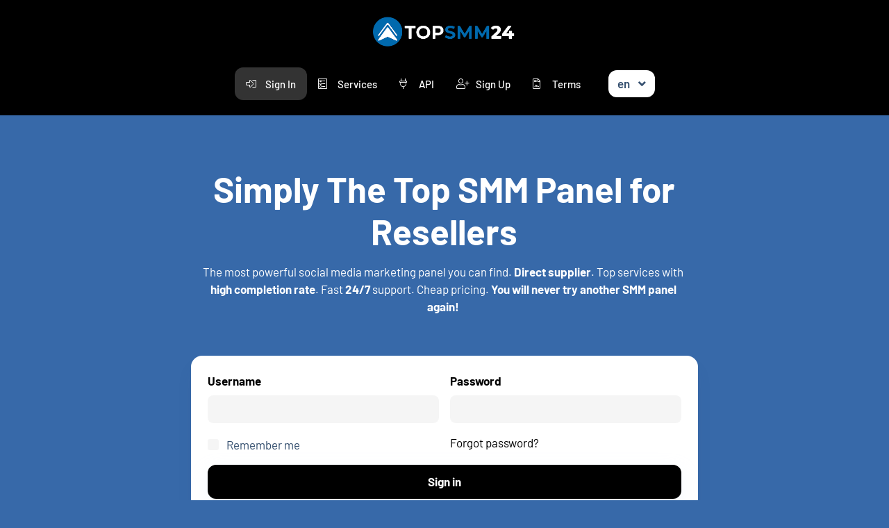

--- FILE ---
content_type: text/html; charset=UTF-8
request_url: https://topsmm24.com/
body_size: 34506
content:
<!DOCTYPE html>
<html id="theme_23" lang="en">
<head>
  <meta charset="utf-8">
  <meta http-equiv="X-UA-Compatible" content="IE=edge">
  <meta name="viewport" content="width=device-width, initial-scale=1">
  <title>Top SMM Panel Provider For Instagram & TikTok</title>
  <meta name="keywords" content="smm panel,best smm panel,top smm panel,cheap smm panel,instagram smm panel,youtube smm panel,snapchat smm panel,tik tok smm panel,spotify smm panel,social media panel,facebook smm panel,telegram smm panel,cheapest smm panel,smm reseller panel">
  <meta name="description" content="TopSMM24 is the Top SMM panel for instant and cheap SMM services across top social media networks. Direct provider for Instagram, TikTok and YouTube. 24/7 support.">
  <meta name="google-site-verification" content="" />
  <meta name="format-detection" content="telephone=no">

      <link rel="shortcut icon" type="image/ico" href="https://storage.perfectcdn.com/5nok37/1dh6zzqirwyw4bec.png" />
    <link rel="icon" type="image/png" sizes="192x192" href="https://storage.perfectcdn.com/5nok37/1dh6zzqirwyw4bec.png" />
    <link rel="icon" type="image/png" sizes="512x512" href="https://storage.perfectcdn.com/5nok37/1dh6zzqirwyw4bec.png" />
    <link rel="icon" type="image/png" sizes="32x32" href="https://storage.perfectcdn.com/5nok37/1dh6zzqirwyw4bec.png" />
    <link rel="icon" type="image/png" sizes="16x16" href="https://storage.perfectcdn.com/5nok37/1dh6zzqirwyw4bec.png" />
    <link rel="apple-touch-icon" href="https://storage.perfectcdn.com/5nok37/1dh6zzqirwyw4bec.png" />
  
  <!-- HTML5 shim and Respond.js for IE8 support of HTML5 elements and media queries -->
  <!--[if lt IE 9]>
  <script src="https://oss.maxcdn.com/html5shiv/3.7.3/html5shiv.min.js"></script>
  <script src="https://oss.maxcdn.com/respond/1.4.2/respond.min.js"></script>
  <![endif]-->
  <link rel="canonical" href="https://topsmm24.com/" />

<meta name="prime-verification" content="<!--prime:dce0f6de-->" />

<meta name="enot" content="2171656584302CoqeKdxoFFuA7jMxwEBI1-TEa5vG_tdq" /><link href="https://storage.perfectcdn.com/global/cyknm7c9fana8kyx.js" rel="preload" as="script">
<link href="https://storage.perfectcdn.com/global/mfxy21pqa35snztz.js" rel="preload" as="script">
<link href="https://storage.perfectcdn.com/global/regzbjc67q77uz9a.js" rel="preload" as="script">
<link href="https://accounts.google.com/gsi/client" rel="preload" as="script">
<link href="https://storage.perfectcdn.com/global/w2jw4d929ffke2s6.js" rel="preload" as="script">

      <link rel="stylesheet" type="text/css" href="https://storage.perfectcdn.com/global/5dxeuht4eqhxp31x.css">
      <link rel="stylesheet" type="text/css" href="https://storage.perfectcdn.com/5nok37/w2fg6r0hwmtd3uwb.css">
    <script>
    window.modules = {};
  </script>
</head>
<body class="body  body-public">
<div class="wrapper  wrapper-navbar ">
   <div id="block_23">
    <div class="block-wrapper">
        <div class="component_navbar ">
          <div class="component-navbar__wrapper" >
             <div class="component-navbar component-navbar__navbar-public component-navbar__navbar-public-padding editor__component-wrapper ">
                <div>
                   <nav class="navbar navbar-expand-lg navbar-light navbar-rows">
                     <div class="navbar-public__header">
                       <div class="sidebar-block__top-brand">
                                                                             <div class="component-navbar-logo">
                            <a href="/">
                               <img src="https://storage.perfectcdn.com/5nok37/n48b12h7068ap3ug.png" class="sidebar-block__top-logo" alt="" title="">
                            </a>
                           </div>
                                                </div>
                       <button class="navbar-toggler" type="button" data-toggle="collapse" data-target="#navbar-collapse-23" aria-controls="navbar-collapse-23" aria-expanded="false" aria-label="Toggle navigation">
                        <span class="navbar-burger">
                            <span class="navbar-burger-line"></span>
                        </span>
                       </button>
                     </div>
                     <div class="collapse navbar-collapse" id="navbar-collapse-23">
                         <div class="d-flex flex-wrap component-navbar-collapse">
                            <ul class="navbar-nav">
                                                                  <li class="nav-item component-navbar-nav-item component-navbar-public-nav-item nav-item-height">
                                       <a class="component-navbar-nav-link component-navbar-nav-link__navbar-public component-navbar-nav-link-active__navbar-public" href="/" ><i class="navbar-icon fal fa-sign-in-alt"></i> Sign In</a>
                                   </li>
                                                                  <li class="nav-item component-navbar-nav-item component-navbar-public-nav-item nav-item-height">
                                       <a class="component-navbar-nav-link component-navbar-nav-link__navbar-public " href="/services" ><i class="navbar-icon fal fa-ballot"></i> Services</a>
                                   </li>
                                                                  <li class="nav-item component-navbar-nav-item component-navbar-public-nav-item nav-item-height">
                                       <a class="component-navbar-nav-link component-navbar-nav-link__navbar-public " href="/api" ><i class="navbar-icon fal fa-plug"></i> API</a>
                                   </li>
                                                                  <li class="nav-item component-navbar-nav-item component-navbar-public-nav-item nav-item-height">
                                       <a class="component-navbar-nav-link component-navbar-nav-link__navbar-public " href="/signup" ><i class="navbar-icon fal fa-user-plus"></i> Sign Up</a>
                                   </li>
                                                                  <li class="nav-item component-navbar-nav-item component-navbar-public-nav-item nav-item-height">
                                       <a class="component-navbar-nav-link component-navbar-nav-link__navbar-public " href="/terms" ><i class="navbar-icon fal fa-file-contract"></i> Terms</a>
                                   </li>
                                                           </ul>
                                                        <div class="navbar-languages component_navbar_dropdown">
                               <div class="navbar-dropdown ">
                                                                                                         <div class="navbar-dropdown__name navbar-dropdown__toggle" data-toggle="dropdown" data-hover="dropdown" aria-expanded="false">en</div>
                                                                                                                                                                                                                                                                                                                                                                                                                                                                                                                             <ul class="navbar-dropdown__container dropdown-menu">
                                                                                                                                                                                       <li class="navbar-dropdown__item">
                                         <a href="/tr" class="navbar-dropdown__link">Turkish</a>
                                       </li>
                                                                                                                                                    <li class="navbar-dropdown__item">
                                         <a href="/ru" class="navbar-dropdown__link">Russian</a>
                                       </li>
                                                                                                                                                    <li class="navbar-dropdown__item">
                                         <a href="/bp" class="navbar-dropdown__link">Portuguese (Brazil)</a>
                                       </li>
                                                                                                                                                    <li class="navbar-dropdown__item">
                                         <a href="/az" class="navbar-dropdown__link">Azerbaijani</a>
                                       </li>
                                                                                                                                                    <li class="navbar-dropdown__item">
                                         <a href="/id" class="navbar-dropdown__link">Indonesian</a>
                                       </li>
                                                                                                                                                    <li class="navbar-dropdown__item">
                                         <a href="/uz" class="navbar-dropdown__link">Uzbek</a>
                                       </li>
                                                                                                         </ul>
                               </div>
                             </div>
                                                    </div>
                      </div>
                   </nav>
                </div>
             </div>
          </div>
       </div>
    </div>
</div>
   <div class="wrapper-content">
    <div class="wrapper-content__header">
          </div>
    <div class="wrapper-content__body">
      <!-- Main variables *content* -->
      <div id="block_14"><div class="block-bg"><div class="bg-image"></div></div><div class="block-divider-bottom"><svg width="100%" height="100%" viewBox="0 0 1280 140" preserveAspectRatio="none" xmlns="http://www.w3.org/2000/svg"><g fill="currentColor"><path d="M853.893,86.998c-38.859,0-58.811-16.455-77.956-35.051c18.295-10.536,40.891-18.276,73.378-18.276 c38.685,0,64.132,12.564,85.489,28.347C916.192,72.012,900.8,86.998,853.893,86.998z M526.265,80.945 c-6.517-0.562-13.599-0.879-21.41-0.879c-70.799,0-91.337,27.229-134.433,35.662c14.901,3.72,32.118,6.07,52.898,6.07 C470.171,121.797,500.34,103.421,526.265,80.945z" fill-opacity=".3"/><path d="M663.458,109.671c-67.137,0-80.345-23.824-137.193-28.726C567.086,45.555,597.381,0,665.691,0 c61.857,0,85.369,27.782,110.246,51.947C736.888,74.434,717.459,109.671,663.458,109.671z M217.68,94.163 c55.971,0,62.526,24.026,126.337,24.026c9.858,0,18.508-0.916,26.404-2.461c-57.186-14.278-80.177-48.808-138.659-48.808 c-77.063,0-99.96,48.569-151.751,48.569c-40.006,0-60.008-12.206-80.011-29.506v16.806c20.003,10.891,40.005,21.782,80.011,21.782 C160.014,124.57,158.608,94.163,217.68,94.163z M1200.112,46.292c-57.493,0-56.935,46.595-115.015,46.595 c-53.612,0-59.755-39.618-115.602-39.618c-15.267,0-25.381,3.751-34.69,8.749c36.096,26.675,60.503,62.552,117.342,62.552 c69.249,0,75.951-43.559,147.964-43.559c39.804,0,59.986,10.943,79.888,21.777V85.982 C1260.097,68.771,1239.916,46.292,1200.112,46.292z" fill-opacity=".5"/><path d="M1052.147,124.57c-56.84,0-81.247-35.876-117.342-62.552c-18.613,9.994-34.005,24.98-80.912,24.98 c-38.859,0-58.811-16.455-77.956-35.051c-39.05,22.487-58.479,57.724-112.48,57.724c-67.137,0-80.345-23.824-137.193-28.726 c-25.925,22.475-56.093,40.852-102.946,40.852c-20.779,0-37.996-2.349-52.898-6.07c-7.895,1.545-16.546,2.461-26.404,2.461 c-63.811,0-70.366-24.026-126.337-24.026c-59.072,0-57.665,30.407-137.669,30.407c-40.006,0-60.008-10.891-80.011-21.782V140h1280 v-37.212c-19.903-10.835-40.084-21.777-79.888-21.777C1128.098,81.011,1121.397,124.57,1052.147,124.57z"/></g></svg></div><div class="container"><div class="block-signin ">
	<div class="row">
		<div class="col">
			<div class="block-signin__content">
				<div class="block-signin__title style-text-signin">
											<h1 class="text-center"><span style="color: var(--color-id-211)"><span style="text-align: CENTER"><strong style="font-weight: bold">Simply The Top SMM Panel for Resellers</strong></span></span></h1>
									</div>
				<div class="block-signin__description style-text-signin">
											<p class="text-center"><span style="color: var(--color-id-211)"><span style="text-align: CENTER">The most powerful social media marketing panel you can find. </span></span><span style="color: var(--color-id-211)"><span style="text-align: CENTER"><strong style="font-weight: bold">Direct supplier</strong></span></span><span style="color: var(--color-id-211)"><span style="text-align: CENTER">. Top services with </span></span><span style="color: var(--color-id-211)"><span style="text-align: CENTER"><strong style="font-weight: bold">high completion rate</strong></span></span><span style="color: var(--color-id-211)"><span style="text-align: CENTER">. Fast </span></span><span style="color: var(--color-id-211)"><span style="text-align: CENTER"><strong style="font-weight: bold">24/7</strong></span></span><span style="color: var(--color-id-211)"><span style="text-align: CENTER"> support. Cheap pricing. </span></span><span style="color: var(--color-id-211)"><span style="text-align: CENTER"><strong style="font-weight: bold">You will never try another SMM panel again!</strong></span></span></p>
									</div>
			</div>
		</div>
	</div>
	<div class="row justify-content-center">
		<div class="col-lg-8">
			<div class="block-signin__card component_card">
				<div class="card">
					
										<form method="post" action="/" class="component_form_group component_checkbox_remember_me">
						<div class="form-row">
							<div class="custom-col">
								<div class="form-group ">
									<label>Username</label>
									<input class="form-control" type="text" name="LoginForm[username]"/>
								</div>
							</div>
							<div class="custom-col">
								<div class="form-group ">
									<label>Password</label>
									<input class="form-control" type="password" name="LoginForm[password]"/>
								</div>
							</div>
						</div>
						<div class="form-row">
							<div class="custom-col">
								<div class="sign-in__remember-me ">
									<div class="form-group__checkbox">
										<label class="form-group__checkbox-label">
											<input type="checkbox" name="LoginForm[remember]" id="block_14_remember_me">
											<span class="checkmark"></span>
										</label>
										<label class="form-group__label-title" for="block_14_remember_me">Remember me</label>
									</div>
								</div>
							</div>
							<div class="custom-col">
								<div class="form-group ">
																			<div class="sign-in__forgot">
											<a href="/resetpassword">Forgot password?</a>
										</div>
																	</div>
							</div>
						</div>
						<div class="form-row">
							<div class="custom-col">
								<div class="form-group d-flex component_button_submit ">
									<button class="btn btn-big-primary" type="submit">Sign in</button>
								</div>
							</div>
						</div>

													<div class="form-row">
								<div class="custom-col">
									<div id="g_id_onload"
										 data-client_id="966763772222-d093ijhn4akfsgds9estq45boqrdmtnb.apps.googleusercontent.com"
										 data-login_uri="/confirm_signup"
										 data-auto_prompt="false"
										 data-_csrf="DzIWtdKvAeC5-KBnxohdVuenCKh9yIK9HnKXM2BTYu0_fkeM5MZq1c2XkwqhyxkEouNc5QqL7Ot3RtZiJmcxtA==">
									</div>
									<div class="g_id_signin"
										 data-type="standard"
										 data-size="large"
										 data-theme="outline"
										 data-text="sign_in_with"
										 data-shape="rectangular"
										 data-logo_alignment="left">
									</div>
								</div>
							</div>
						
													<div class="form-row">
								<div class="custom-col">
									<div class="form-group d-flex justify-content-center ">
										<div class="block-signin__remember">
											<p>Do not have an account?</p>
											<a class="block-signin__link" href="/signup">Sign up</a>
										</div>
									</div>
								</div>
							</div>
												<input type="hidden" name="_csrf" value="DzIWtdKvAeC5-KBnxohdVuenCKh9yIK9HnKXM2BTYu0_fkeM5MZq1c2XkwqhyxkEouNc5QqL7Ot3RtZiJmcxtA==">
											</form>
				</div>
			</div>
		</div>

	</div>
</div></div></div><div id="block_8"><div class="block-bg"></div><div class="container"><div class="header-with-text ">
    <div class="row">
        <div class="col-12">
            <div class="text-block__title">
                                    <h2 class="text-center"><span style="color: var(--color-id-213)"><span style="text-align: CENTER"><strong style="font-weight: bold">What Makes Us the Cheapest &amp; </strong></span></span><span style="color: var(--color-id-213)"><span style="text-align: CENTER">Top SMM Panel</span></span><span style="color: var(--color-id-213)"><span style="text-align: CENTER"><strong style="font-weight: bold"> online?</strong></span></span><span style="color: var(--color-id-213)"><span style="text-align: CENTER">&nbsp;</span></span></h2>
<h2 class="text-center"><span style="color: var(--color-id-213)"><strong style="font-weight: bold">We are a direct SMM panel supplier!</strong></span></h2>
                            </div>
        </div>
    </div>
    <div class="row">
        <div class="col-12">
            <div class="text-block__description">
                                    <p class="text-center"><span style="color: var(--color-id-213)"><span style="text-align: CENTER">This means most services work, with a high success and completion rate. It also means that we can quickly fix issues when needed.</span></span></p>
<p class="text-center"><br></p>
<p class="text-center"><span style="color: var(--color-id-213)"><span style="text-align: CENTER">And that we are the </span></span><span style="color: var(--color-id-213)"><span style="text-align: CENTER"><strong style="font-weight: bold">best SMM panel for resellers</strong></span></span><span style="color: var(--color-id-213)"><span style="text-align: CENTER">, as you will not find these services somewhere else at a cheaper price.</span></span></p>
<p class="text-center"><br></p>
<p class="text-center"><span style="color: var(--color-id-213)"><span style="text-align: CENTER">See more reasons why our panel is one of the best and cheapest SMM solutions available online, below.</span></span></p>
                            </div>
        </div>
    </div>
</div></div></div><div id="block_15"><div class="block-bg"></div><div class="block-divider-bottom"><svg width="100%" height="100%" viewBox="0 0 1280 140" preserveAspectRatio="none" xmlns="http://www.w3.org/2000/svg"><g fill="currentColor"><path d="M1280 140V0S993.46 140 640 139 0 0 0 0v140z"/></g></svg></div><div class="container"><div class="block-features ">
    <div class="row align-items-start justify-content-start">
                    <div class="col-md-6 style-features-card">
                <div class="w-100 editor__component-wrapper">
                    <div class="card block-features__wrapper" style="
                     background: none;                                                                                          color: inherit;                                                                                                                                                                                                                                                                                                                                                                                                                                                                                                                                                                                                                                          box-shadow: none;                                             ">
                        <div class="features-card__preview">
                            <div class="block-features__card-icon style-bg-primary-alpha-10 style-border-radius-default style-text-primary"
                                 style=" height: 80px;                             width: 80px;                             font-size: 80px;                             background: var(--color-id-285);                             border-top-left-radius: 48px;                             border-bottom-left-radius: 48px;                             border-top-right-radius: 48px;                             border-bottom-right-radius: 48px;                                          ">
                        <span class="styled-card-hover">
                          <span class="feature-block__icon style-text-primary far fa-gem" style="
                                  width: 24px;
                                  height: 24px;
                                  transform: rotate(0deg);
                                  color: var(--color-id-271);
                                  text-shadow: ;
                                  border-radius: 0px;
                                  background: none;
                                  padding: 0px;
                                  "></span>
                        </span>
                            </div>
                        </div>
                        <div class="card features-card" style=" color: inherit; ">
                            <div class="block-features__card">
                                <div class="block-features__card-content">
                                                                            <div class="card-content__head style-text-features-title" style="margin-bottom: 10px; padding-left: 0px; padding-right: 0px;">
                                                                                            <p><span style="color: var(--color-id-213)"><span style="font-size: 25px"><strong style="font-weight: bold">Prime quality</strong></span></span></p>
                                                                                    </div>
                                                                                                                <div class="card-content__desc style-text-features-desc" style="padding-left: 0px; padding-right: 0px;">
                                                                                            <p><span style="color: var(--color-id-213)"><span style="font-size: 16px">The highest quality, top SMM services on the market. And we keep working to make quality even better, while keeping a low cost.</span></span></p>
                                                                                    </div>
                                                                    </div>
                            </div>
                        </div>
                    </div>
                </div>
            </div>
                    <div class="col-md-6 style-features-card">
                <div class="w-100 editor__component-wrapper">
                    <div class="card block-features__wrapper" style="
                     background: none;                                                                                          color: inherit;                                                                                                                                                                                                                                                                                                                                                                                                                                                                                                                                                                                                                                          box-shadow: none;                                             ">
                        <div class="features-card__preview">
                            <div class="block-features__card-icon style-bg-primary-alpha-10 style-border-radius-default style-text-primary"
                                 style=" height: 80px;                             width: 80px;                             font-size: 80px;                             background: var(--color-id-285);                             border-top-left-radius: 48px;                             border-bottom-left-radius: 48px;                             border-top-right-radius: 48px;                             border-bottom-right-radius: 48px;                                          ">
                        <span class="styled-card-hover">
                          <span class="feature-block__icon style-text-primary far fa-alarm-clock" style="
                                  width: 24px;
                                  height: 24px;
                                  transform: rotate(0deg);
                                  color: var(--color-id-271);
                                  text-shadow: ;
                                  border-radius: 50%;
                                  background: var(--color-id-285);
                                  padding: 0px;
                                  "></span>
                        </span>
                            </div>
                        </div>
                        <div class="card features-card" style=" color: inherit; ">
                            <div class="block-features__card">
                                <div class="block-features__card-content">
                                                                            <div class="card-content__head style-text-features-title" style="margin-bottom: 10px; padding-left: 0px; padding-right: 0px;">
                                                                                            <h4><span style="color: var(--color-id-270)"><strong style="font-weight: bold">Fast delivery</strong></span></h4>
                                                                                    </div>
                                                                                                                <div class="card-content__desc style-text-features-desc" style="padding-left: 0px; padding-right: 0px;">
                                                                                            <p><span style="color: var(--color-id-213)"><span style="font-size: 16px">You will be amazed at how speedy our order delivery is. Most SMM services will start instantly or within a few minutes.</span></span></p>
                                                                                    </div>
                                                                    </div>
                            </div>
                        </div>
                    </div>
                </div>
            </div>
                    <div class="col-md-6 style-features-card">
                <div class="w-100 editor__component-wrapper">
                    <div class="card block-features__wrapper" style="
                     background: none;                                                                                          color: inherit;                                                                                                                                                                                                                                                                                                                                                                                                                                                                                                                                                                                                                                          box-shadow: none;                                             ">
                        <div class="features-card__preview">
                            <div class="block-features__card-icon style-bg-primary-alpha-10 style-border-radius-default style-text-primary"
                                 style=" height: 80px;                             width: 80px;                             font-size: 80px;                             background: var(--color-id-285);                             border-top-left-radius: 48px;                             border-bottom-left-radius: 48px;                             border-top-right-radius: 48px;                             border-bottom-right-radius: 48px;                                          ">
                        <span class="styled-card-hover">
                          <span class="feature-block__icon style-text-primary far fa-ballot" style="
                                  width: 24px;
                                  height: 24px;
                                  transform: rotate(0deg);
                                  color: var(--color-id-271);
                                  text-shadow: 0px 8px 16px var(--color-id-211);
                                  border-radius: 0px;
                                  background: none;
                                  padding: 0px;
                                  "></span>
                        </span>
                            </div>
                        </div>
                        <div class="card features-card" style=" color: inherit; ">
                            <div class="block-features__card">
                                <div class="block-features__card-content">
                                                                            <div class="card-content__head style-text-features-title" style="margin-bottom: 10px; padding-left: 0px; padding-right: 0px;">
                                                                                            <h4><span style="color: var(--color-id-270)"><strong style="font-weight: bold">Organized services</strong></span></h4>
                                                                                    </div>
                                                                                                                <div class="card-content__desc style-text-features-desc" style="padding-left: 0px; padding-right: 0px;">
                                                                                            <p><span style="color: var(--color-id-213)"><span style="font-size: 16px">Forget thousands of services listed randomly. We organized our services in different categories to help you, such as: 100% real categories, never drop categories, best for resellers, and more.</span></span></p>
                                                                                    </div>
                                                                    </div>
                            </div>
                        </div>
                    </div>
                </div>
            </div>
                    <div class="col-md-6 style-features-card">
                <div class="w-100 editor__component-wrapper">
                    <div class="card block-features__wrapper" style="
                     background: none;                                                                                          color: inherit;                                                                                                                                                                                                                                                                                                                                                                                                                                                                                                                                                                                                                                          box-shadow: none;                                             ">
                        <div class="features-card__preview">
                            <div class="block-features__card-icon style-bg-primary-alpha-10 style-border-radius-default style-text-primary"
                                 style=" height: 80px;                             width: 80px;                             font-size: 80px;                             background: var(--color-id-285);                             border-top-left-radius: 48px;                             border-bottom-left-radius: 48px;                             border-top-right-radius: 48px;                             border-bottom-right-radius: 48px;                                          ">
                        <span class="styled-card-hover">
                          <span class="feature-block__icon style-text-primary far fa-laptop-code" style="
                                  width: 24px;
                                  height: 24px;
                                  transform: rotate(0deg);
                                  color: var(--color-id-271);
                                  text-shadow: ;
                                  border-radius: 0px;
                                  background: none;
                                  padding: 0px;
                                  "></span>
                        </span>
                            </div>
                        </div>
                        <div class="card features-card" style=" color: inherit; ">
                            <div class="block-features__card">
                                <div class="block-features__card-content">
                                                                            <div class="card-content__head style-text-features-title" style="margin-bottom: 10px; padding-left: 0pxpx; padding-right: 0px;">
                                                                                            <h4><span style="color: var(--color-id-270)"><strong style="font-weight: bold">Working servers</strong></span></h4>
                                                                                    </div>
                                                                                                                <div class="card-content__desc style-text-features-desc" style="padding-left: 0px; padding-right: 0px;">
                                                                                            <p><span style="color: var(--color-id-213)"><span style="font-size: 16px">We know it’s annoying to try a new service, and then it never starts or it never completes. We can easily say over 90% of our services work fine, and as soon as a server stops working, we fix or disable.</span></span></p>
                                                                                    </div>
                                                                    </div>
                            </div>
                        </div>
                    </div>
                </div>
            </div>
                    <div class="col-md-6 style-features-card">
                <div class="w-100 editor__component-wrapper">
                    <div class="card block-features__wrapper" style="
                     background: none;                                                                                          color: inherit;                                                                                                                                                                                                                                                                                                                                                                                                                                                                                                                                                                                                                                          box-shadow: none;                                             ">
                        <div class="features-card__preview">
                            <div class="block-features__card-icon style-bg-primary-alpha-10 style-border-radius-default style-text-primary"
                                 style=" height: 80px;                             width: 80px;                             font-size: 80px;                             background: var(--color-id-285);                             border-top-left-radius: 48px;                             border-bottom-left-radius: 48px;                             border-top-right-radius: 48px;                             border-bottom-right-radius: 48px;                                          ">
                        <span class="styled-card-hover">
                          <span class="feature-block__icon style-text-primary far fa-wallet" style="
                                  width: 24px;
                                  height: 24px;
                                  transform: rotate(0deg);
                                  color: var(--color-id-271);
                                  text-shadow: 0px 8px 16px var(--color-id-211);
                                  border-radius: 0px;
                                  background: none;
                                  padding: 0px;
                                  "></span>
                        </span>
                            </div>
                        </div>
                        <div class="card features-card" style=" color: inherit; ">
                            <div class="block-features__card">
                                <div class="block-features__card-content">
                                                                            <div class="card-content__head style-text-features-title" style="margin-bottom: 10px; padding-left: 0px; padding-right: 0px;">
                                                                                            <h4><span style="color: var(--color-id-270)"><strong style="font-weight: bold">Various payment systems</strong></span></h4>
                                                                                    </div>
                                                                                                                <div class="card-content__desc style-text-features-desc" style="padding-left: 0px; padding-right: 0px;">
                                                                                            <p><span style="color: var(--color-id-213)"><span style="font-size: 16px">Choose a payment method that works best for you. ETH, BTC, Payeer, Perfect Money, Webmoney, Credit Card, Debit Card, etc. Trusted users can also pay by PayPal.</span></span></p>
                                                                                    </div>
                                                                    </div>
                            </div>
                        </div>
                    </div>
                </div>
            </div>
                    <div class="col-md-6 style-features-card">
                <div class="w-100 editor__component-wrapper">
                    <div class="card block-features__wrapper" style="
                     background: none;                                                                                          color: inherit;                                                                                                                                                                                                                                                                                                                                                                                                                                                                                                                                                                                                                                          box-shadow: none;                                             ">
                        <div class="features-card__preview">
                            <div class="block-features__card-icon style-bg-primary-alpha-10 style-border-radius-default style-text-primary"
                                 style=" height: 80px;                             width: 80px;                             font-size: 80px;                             background: var(--color-id-285);                             border-top-left-radius: 48px;                             border-bottom-left-radius: 48px;                             border-top-right-radius: 48px;                             border-bottom-right-radius: 48px;                                          ">
                        <span class="styled-card-hover">
                          <span class="feature-block__icon style-text-primary far fa-hand-holding-usd" style="
                                  width: 24px;
                                  height: 24px;
                                  transform: rotate(0deg);
                                  color: var(--color-id-271);
                                  text-shadow: 0px 8px 16px var(--color-id-211);
                                  border-radius: 0px;
                                  background: none;
                                  padding: 0px;
                                  "></span>
                        </span>
                            </div>
                        </div>
                        <div class="card features-card" style=" color: inherit; ">
                            <div class="block-features__card">
                                <div class="block-features__card-content">
                                                                            <div class="card-content__head style-text-features-title" style="margin-bottom: 10px; padding-left: 0px; padding-right: 0px;">
                                                                                            <h4><span style="color: var(--color-id-270)"><strong style="font-weight: bold">Incredibly cheap</strong></span></h4>
                                                                                    </div>
                                                                                                                <div class="card-content__desc style-text-features-desc" style="padding-left: 0px; padding-right: 0px;">
                                                                                            <p><span style="color: var(--color-id-270)"><span style="font-size: 16px">Not only the Top Smm panel in terms of quality, but also price. And as a result, in terms of price / quality ratio. All SMM services on our panel are super cheap since we are supplier.</span></span></p>
                                                                                    </div>
                                                                    </div>
                            </div>
                        </div>
                    </div>
                </div>
            </div>
                    <div class="col-md-6 style-features-card">
                <div class="w-100 editor__component-wrapper">
                    <div class="card block-features__wrapper" style="
                     background: none;                                                                                          color: inherit;                                                                                                                                                                                                                                                                                                                                                                                                                                                                                                                                                                                                                                          box-shadow: none;                                             ">
                        <div class="features-card__preview">
                            <div class="block-features__card-icon style-bg-primary-alpha-10 style-border-radius-default style-text-primary"
                                 style=" height: 80px;                             width: 80px;                             font-size: 80px;                             background: var(--color-id-285);                             border-top-left-radius: 48px;                             border-bottom-left-radius: 48px;                             border-top-right-radius: 48px;                             border-bottom-right-radius: 48px;                                          ">
                        <span class="styled-card-hover">
                          <span class="feature-block__icon style-text-primary far fa-cart-arrow-down" style="
                                  width: 24px;
                                  height: 24px;
                                  transform: rotate(0deg);
                                  color: var(--color-id-271);
                                  text-shadow: 0px 8px 16px var(--color-id-211);
                                  border-radius: 0px;
                                  background: none;
                                  padding: 0px;
                                  "></span>
                        </span>
                            </div>
                        </div>
                        <div class="card features-card" style=" color: inherit; ">
                            <div class="block-features__card">
                                <div class="block-features__card-content">
                                                                            <div class="card-content__head style-text-features-title" style="margin-bottom: 10px; padding-left: 0px; padding-right: 0px;">
                                                                                            <h4><span style="color: var(--color-id-270)"><strong style="font-weight: bold">Not a reseller</strong></span></h4>
                                                                                    </div>
                                                                                                                <div class="card-content__desc style-text-features-desc" style="padding-left: 0px; padding-right: 0px;">
                                                                                            <p><span style="color: var(--color-id-270)"><span style="font-size: 16px">For many services, we are the direct supplier, so you won’t find cheaper anywhere else.</span></span></p>
                                                                                    </div>
                                                                    </div>
                            </div>
                        </div>
                    </div>
                </div>
            </div>
                    <div class="col-md-6 style-features-card">
                <div class="w-100 editor__component-wrapper">
                    <div class="card block-features__wrapper" style="
                     background: none;                                                                                          color: inherit;                                                                                                                                                                                                                                                                                                                                                                                                                                                                                                                                                                                                                                          box-shadow: none;                                             ">
                        <div class="features-card__preview">
                            <div class="block-features__card-icon style-bg-primary-alpha-10 style-border-radius-default style-text-primary"
                                 style=" height: 80px;                             width: 80px;                             font-size: 80px;                             background: var(--color-id-285);                             border-top-left-radius: 48px;                             border-bottom-left-radius: 48px;                             border-top-right-radius: 48px;                             border-bottom-right-radius: 48px;                                          ">
                        <span class="styled-card-hover">
                          <span class="feature-block__icon style-text-primary far fa-user-chart" style="
                                  width: 24px;
                                  height: 24px;
                                  transform: rotate(0deg);
                                  color: var(--color-id-271);
                                  text-shadow: 0px 8px 16px var(--color-id-211);
                                  border-radius: 0px;
                                  background: none;
                                  padding: 0px;
                                  "></span>
                        </span>
                            </div>
                        </div>
                        <div class="card features-card" style=" color: inherit; ">
                            <div class="block-features__card">
                                <div class="block-features__card-content">
                                                                            <div class="card-content__head style-text-features-title" style="margin-bottom: 10px; padding-left: 0px; padding-right: 0px;">
                                                                                            <h4><span style="color: var(--color-id-270)"><strong style="font-weight: bold">Reseller benefits</strong></span></h4>
                                                                                    </div>
                                                                                                                <div class="card-content__desc style-text-features-desc" style="padding-left: 0px; padding-right: 0px;">
                                                                                            <p><span style="color: var(--color-id-270)"><span style="font-size: 16px">Resellers can enjoy various benefits, such as a child panel and reseller .</span></span></p>
                                                                                    </div>
                                                                    </div>
                            </div>
                        </div>
                    </div>
                </div>
            </div>
            </div>
</div></div></div><div id="block_17"><div class="block-bg"></div><div class="container"><div class="header-with-text ">
    <div class="row">
        <div class="col-12">
            <div class="text-block__title">
                                    <h2 class="text-center"><span style="color: var(--color-id-270)"><span style="text-align: CENTER">How to use our SMM panel</span></span></h2>
                            </div>
        </div>
    </div>
    <div class="row">
        <div class="col-12">
            <div class="text-block__description">
                                    <p class="text-center"><span style="color: var(--color-id-213)"><span style="text-align: CENTER">Follow the simple instruction below to learn how our </span></span><span style="color: var(--color-id-213)"><span style="text-align: CENTER"><strong style="font-weight: bold">best</strong></span></span><span style="color: var(--color-id-213)"><span style="text-align: CENTER"> and </span></span><span style="color: var(--color-id-213)"><span style="text-align: CENTER"><strong style="font-weight: bold">cheapest smm panel</strong></span></span><span style="color: var(--color-id-213)"><span style="text-align: CENTER"> in the world works.</span></span></p>
                            </div>
        </div>
    </div>
</div></div></div><div id="block_1"><div class="block-bg"></div><div class="block-divider-bottom"><svg width="100%" height="100%" viewBox="0 0 1280 140" preserveAspectRatio="none" xmlns="http://www.w3.org/2000/svg"><g fill="currentColor"><path d="M1280 140V0S993.46 140 640 139 0 0 0 0v140z"/></g></svg></div><div class="container"><div class="how-it-works ">
    <div class="row how-it-works-row justify-content-start">
                    <div class="col-md-3 how-it-works-col">
                <div class="card how-it-works-card" style="
                 background: none;                                             											 color: inherit; 																																																																																																																																																										 box-shadow: 0px 4px 8px 0px var(--color-id-195); 											">
                    <div class="how-it-works-arrow-top style-svg-g-primary">
                        <svg width="125px" height="31px" viewBox="0 0 125 31" version="1.1" xmlns="http://www.w3.org/2000/svg"><g id="Landing" stroke="none" stroke-width="1" fill="none" fill-rule="evenodd">
                                <g transform="translate(-942.000000, -1387.000000)" fill="#1E79E4" id="Group-10">
                                    <g transform="translate(165.000000, 1368.000000)">
                                        <path d="M889.516523,26.5080119 L891.910644,20.9496585 L902,32.9164837 L886.372927,33.807873 L888.723185,28.3469617 C871.347087,21.9210849 854.507984,19.7125409 838.195168,21.7129851 C818.169006,24.1687976 798.907256,32.9719131 780.398868,48.1424468 L779.638673,48.7694781 L778.869195,49.4081513 L777.591849,47.8691952 L778.361327,47.2305219 C797.38492,31.4407805 817.252224,22.2662407 837.951732,19.7278557 C854.622929,17.6834632 871.814783,19.9463129 889.516523,26.5080119 Z" id="Line3"></path>
                                    </g>
                                </g>
                            </g>
                        </svg>
                    </div>
                    <div class="how-it-works-arrow-bottom style-svg-g-primary">
                        <svg width="125px" height="31px" viewBox="0 0 125 31" version="1.1" xmlns="http://www.w3.org/2000/svg"><g id="Landing" stroke="none" stroke-width="1" fill="none" fill-rule="evenodd">
                                <g transform="translate(-657.000000, -1461.000000)" fill="#1E79E4" id="Group-10">
                                    <g transform="translate(165.000000, 1368.000000)">
                                        <path d="M493.869195,93.5918487 L494.638673,94.2305219 C513.37968,109.785715 532.894675,118.797561 553.195168,121.287015 C569.507984,123.287459 586.347087,121.078915 603.723185,114.653038 L601.372927,109.192127 L617,110.083516 L606.910644,122.050341 L604.516523,116.491988 C586.814783,123.053687 569.622929,125.316537 552.951732,123.272144 C532.528218,120.767604 512.914862,111.802694 494.12272,96.3975396 L493.361327,95.7694781 L492.591849,95.1308048 L493.869195,93.5918487 Z" id="Line2"></path>
                                    </g>
                                </g>
                            </g>
                        </svg>
                    </div>
                    <div class="d-flex justify-content-center how-it-works-preview">
                        <div class="how-it-works-number style-box-shadow-default style-bg-light style-border-radius-50 style-card-number"
                             style="
                              width: 80px; 															 height: 80px; 															 background: var(--color-id-271); 															 border-color: var(--color-id-262); 															 border-top-left-radius: 50px; 															 border-bottom-left-radius: 50px; 															 border-top-right-radius: 50px; 															 border-bottom-right-radius: 50px; 															 border-left-width: 8px; 															 border-right-width: 8px; 															 border-bottom-width: 8px; 															 border-top-width: 8px; 															 box-shadow: 0px 6px 12px 0px var(--color-id-195); 															 border-style: solid; 															 font-size: 24px; 															 color: var(--color-id-206); ">
                            1
                        </div>
                    </div>
                    <div class="how-it-works-title" style="margin-bottom: 7px; padding-left: 0px; padding-right: 0px;">
                                                    <h4><span style="color: var(--color-id-213)"><strong style="font-weight: bold">Create an account</strong></span></h4>
                                            </div>
                    <div class="how-it-works-description" style="padding-left: 0px; padding-right: 0x;">
                                                    <p><span style="font-size: 16px"><span style="color: var(--color-id-213)">Make sure to start by creating an account on our official website, and log in</span></span></p>
                                            </div>
                </div>
            </div>
                    <div class="col-md-3 how-it-works-col">
                <div class="card how-it-works-card" style="
                 background: none;                                             											 color: inherit; 																																																																																																																																																										 box-shadow: 0px 4px 8px 0px var(--color-id-195); 											">
                    <div class="how-it-works-arrow-top style-svg-g-primary">
                        <svg width="125px" height="31px" viewBox="0 0 125 31" version="1.1" xmlns="http://www.w3.org/2000/svg"><g id="Landing" stroke="none" stroke-width="1" fill="none" fill-rule="evenodd">
                                <g transform="translate(-942.000000, -1387.000000)" fill="#1E79E4" id="Group-10">
                                    <g transform="translate(165.000000, 1368.000000)">
                                        <path d="M889.516523,26.5080119 L891.910644,20.9496585 L902,32.9164837 L886.372927,33.807873 L888.723185,28.3469617 C871.347087,21.9210849 854.507984,19.7125409 838.195168,21.7129851 C818.169006,24.1687976 798.907256,32.9719131 780.398868,48.1424468 L779.638673,48.7694781 L778.869195,49.4081513 L777.591849,47.8691952 L778.361327,47.2305219 C797.38492,31.4407805 817.252224,22.2662407 837.951732,19.7278557 C854.622929,17.6834632 871.814783,19.9463129 889.516523,26.5080119 Z" id="Line3"></path>
                                    </g>
                                </g>
                            </g>
                        </svg>
                    </div>
                    <div class="how-it-works-arrow-bottom style-svg-g-primary">
                        <svg width="125px" height="31px" viewBox="0 0 125 31" version="1.1" xmlns="http://www.w3.org/2000/svg"><g id="Landing" stroke="none" stroke-width="1" fill="none" fill-rule="evenodd">
                                <g transform="translate(-657.000000, -1461.000000)" fill="#1E79E4" id="Group-10">
                                    <g transform="translate(165.000000, 1368.000000)">
                                        <path d="M493.869195,93.5918487 L494.638673,94.2305219 C513.37968,109.785715 532.894675,118.797561 553.195168,121.287015 C569.507984,123.287459 586.347087,121.078915 603.723185,114.653038 L601.372927,109.192127 L617,110.083516 L606.910644,122.050341 L604.516523,116.491988 C586.814783,123.053687 569.622929,125.316537 552.951732,123.272144 C532.528218,120.767604 512.914862,111.802694 494.12272,96.3975396 L493.361327,95.7694781 L492.591849,95.1308048 L493.869195,93.5918487 Z" id="Line2"></path>
                                    </g>
                                </g>
                            </g>
                        </svg>
                    </div>
                    <div class="d-flex justify-content-center how-it-works-preview">
                        <div class="how-it-works-number style-box-shadow-default style-bg-light style-border-radius-50 style-card-number"
                             style="
                              width: 80px; 															 height: 80px; 															 background: var(--color-id-271); 															 border-color: var(--color-id-262); 															 border-top-left-radius: 50px; 															 border-bottom-left-radius: 50px; 															 border-top-right-radius: 50px; 															 border-bottom-right-radius: 50px; 															 border-left-width: 8px; 															 border-right-width: 8px; 															 border-bottom-width: 8px; 															 border-top-width: 8px; 															 box-shadow: 0px 6px 12px 0px var(--color-id-195); 															 border-style: solid; 															 font-size: 24px; 															 color: var(--color-id-206); ">
                            2
                        </div>
                    </div>
                    <div class="how-it-works-title" style="margin-bottom: 8px; padding-left: 0px; padding-right: 0px;">
                                                    <h4><span style="color: var(--color-id-213)"><strong style="font-weight: bold">Make a deposit</strong></span></h4>
                                            </div>
                    <div class="how-it-works-description" style="padding-left: 0px; padding-right: 0x;">
                                                    <p><span style="font-size: 16px"><span style="color: var(--color-id-213)">Add funds using your preferred payment method, including credit card.</span></span></p>
                                            </div>
                </div>
            </div>
                    <div class="col-md-3 how-it-works-col">
                <div class="card how-it-works-card" style="
                 background: none;                                             											 color: inherit; 																																																																																																																																																										 box-shadow: 0px 4px 8px 0px var(--color-id-195); 											">
                    <div class="how-it-works-arrow-top style-svg-g-primary">
                        <svg width="125px" height="31px" viewBox="0 0 125 31" version="1.1" xmlns="http://www.w3.org/2000/svg"><g id="Landing" stroke="none" stroke-width="1" fill="none" fill-rule="evenodd">
                                <g transform="translate(-942.000000, -1387.000000)" fill="#1E79E4" id="Group-10">
                                    <g transform="translate(165.000000, 1368.000000)">
                                        <path d="M889.516523,26.5080119 L891.910644,20.9496585 L902,32.9164837 L886.372927,33.807873 L888.723185,28.3469617 C871.347087,21.9210849 854.507984,19.7125409 838.195168,21.7129851 C818.169006,24.1687976 798.907256,32.9719131 780.398868,48.1424468 L779.638673,48.7694781 L778.869195,49.4081513 L777.591849,47.8691952 L778.361327,47.2305219 C797.38492,31.4407805 817.252224,22.2662407 837.951732,19.7278557 C854.622929,17.6834632 871.814783,19.9463129 889.516523,26.5080119 Z" id="Line3"></path>
                                    </g>
                                </g>
                            </g>
                        </svg>
                    </div>
                    <div class="how-it-works-arrow-bottom style-svg-g-primary">
                        <svg width="125px" height="31px" viewBox="0 0 125 31" version="1.1" xmlns="http://www.w3.org/2000/svg"><g id="Landing" stroke="none" stroke-width="1" fill="none" fill-rule="evenodd">
                                <g transform="translate(-657.000000, -1461.000000)" fill="#1E79E4" id="Group-10">
                                    <g transform="translate(165.000000, 1368.000000)">
                                        <path d="M493.869195,93.5918487 L494.638673,94.2305219 C513.37968,109.785715 532.894675,118.797561 553.195168,121.287015 C569.507984,123.287459 586.347087,121.078915 603.723185,114.653038 L601.372927,109.192127 L617,110.083516 L606.910644,122.050341 L604.516523,116.491988 C586.814783,123.053687 569.622929,125.316537 552.951732,123.272144 C532.528218,120.767604 512.914862,111.802694 494.12272,96.3975396 L493.361327,95.7694781 L492.591849,95.1308048 L493.869195,93.5918487 Z" id="Line2"></path>
                                    </g>
                                </g>
                            </g>
                        </svg>
                    </div>
                    <div class="d-flex justify-content-center how-it-works-preview">
                        <div class="how-it-works-number style-box-shadow-default style-bg-light style-border-radius-50 style-card-number"
                             style="
                              width: 80px; 															 height: 80px; 															 background: var(--color-id-271); 															 border-color: var(--color-id-262); 															 border-top-left-radius: 50px; 															 border-bottom-left-radius: 50px; 															 border-top-right-radius: 50px; 															 border-bottom-right-radius: 50px; 															 border-left-width: 8px; 															 border-right-width: 8px; 															 border-bottom-width: 8px; 															 border-top-width: 8px; 															 box-shadow: 0px 6px 12px 0px var(--color-id-195); 															 border-style: solid; 															 font-size: 24px; 															 color: var(--color-id-206); ">
                            3
                        </div>
                    </div>
                    <div class="how-it-works-title" style="margin-bottom: 8px; padding-left: 0px; padding-right: 0px;">
                                                    <h4><span style="color: var(--color-id-213)"><strong style="font-weight: bold">Pick your services</strong></span></h4>
                                            </div>
                    <div class="how-it-works-description" style="padding-left: 0px; padding-right: 0x;">
                                                    <p><span style="font-size: 16px"><span style="color: var(--color-id-213)">Choose your SMM services from our organized catalog.</span></span></p>
                                            </div>
                </div>
            </div>
                    <div class="col-md-3 how-it-works-col">
                <div class="card how-it-works-card" style="
                 background: none;                                             											 color: inherit; 																																																																																																																																																										 box-shadow: 0px 4px 8px 0px var(--color-id-195); 											">
                    <div class="how-it-works-arrow-top style-svg-g-primary">
                        <svg width="125px" height="31px" viewBox="0 0 125 31" version="1.1" xmlns="http://www.w3.org/2000/svg"><g id="Landing" stroke="none" stroke-width="1" fill="none" fill-rule="evenodd">
                                <g transform="translate(-942.000000, -1387.000000)" fill="#1E79E4" id="Group-10">
                                    <g transform="translate(165.000000, 1368.000000)">
                                        <path d="M889.516523,26.5080119 L891.910644,20.9496585 L902,32.9164837 L886.372927,33.807873 L888.723185,28.3469617 C871.347087,21.9210849 854.507984,19.7125409 838.195168,21.7129851 C818.169006,24.1687976 798.907256,32.9719131 780.398868,48.1424468 L779.638673,48.7694781 L778.869195,49.4081513 L777.591849,47.8691952 L778.361327,47.2305219 C797.38492,31.4407805 817.252224,22.2662407 837.951732,19.7278557 C854.622929,17.6834632 871.814783,19.9463129 889.516523,26.5080119 Z" id="Line3"></path>
                                    </g>
                                </g>
                            </g>
                        </svg>
                    </div>
                    <div class="how-it-works-arrow-bottom style-svg-g-primary">
                        <svg width="125px" height="31px" viewBox="0 0 125 31" version="1.1" xmlns="http://www.w3.org/2000/svg"><g id="Landing" stroke="none" stroke-width="1" fill="none" fill-rule="evenodd">
                                <g transform="translate(-657.000000, -1461.000000)" fill="#1E79E4" id="Group-10">
                                    <g transform="translate(165.000000, 1368.000000)">
                                        <path d="M493.869195,93.5918487 L494.638673,94.2305219 C513.37968,109.785715 532.894675,118.797561 553.195168,121.287015 C569.507984,123.287459 586.347087,121.078915 603.723185,114.653038 L601.372927,109.192127 L617,110.083516 L606.910644,122.050341 L604.516523,116.491988 C586.814783,123.053687 569.622929,125.316537 552.951732,123.272144 C532.528218,120.767604 512.914862,111.802694 494.12272,96.3975396 L493.361327,95.7694781 L492.591849,95.1308048 L493.869195,93.5918487 Z" id="Line2"></path>
                                    </g>
                                </g>
                            </g>
                        </svg>
                    </div>
                    <div class="d-flex justify-content-center how-it-works-preview">
                        <div class="how-it-works-number style-box-shadow-default style-bg-light style-border-radius-50 style-card-number"
                             style="
                              width: 80px; 															 height: 80px; 															 background: var(--color-id-271); 															 border-color: var(--color-id-262); 															 border-top-left-radius: 48px; 															 border-bottom-left-radius: 48px; 															 border-top-right-radius: 48px; 															 border-bottom-right-radius: 48px; 															 border-left-width: 8px; 															 border-right-width: 8px; 															 border-bottom-width: 8px; 															 border-top-width: 8px; 															 box-shadow: 0px 6px 12px 0px var(--color-id-195); 															 border-style: solid; 															 font-size: 24px; 															 color: var(--color-id-206); ">
                            4
                        </div>
                    </div>
                    <div class="how-it-works-title" style="margin-bottom: 8px; padding-left: 0px; padding-right: 0px;">
                                                    <h4><span style="color: var(--color-id-213)"><strong style="font-weight: bold">Enjoy fast &amp; amazing results</strong></span></h4>
                                            </div>
                    <div class="how-it-works-description" style="padding-left: 0px; padding-right: 0px;">
                                                    <p><span style="font-size: 16px"><span style="color: var(--color-id-213)">You will be satisfied with our services once your order is completed.</span></span></p>
                                            </div>
                </div>
            </div>
            </div>
</div></div></div><div id="block_195"><div class="block-bg"></div><div class="container"><div class="text-block-with-button ">
    <div class="row">
        <div class="col-12">
            <div class="text-block-with-button__description">
                                    <p class="text-center"><span style="text-align: CENTER">We also offer a deposit bonus of up to 10%, and you can start from just $1, so you can test any service without commitment. We are confident you will be satisfied, as we maintain over a 90% completion rate across all orders.</span></p>
<p><br></p>
                            </div>
        </div>
    </div>
    <div class="row">
        <div class="col-12">
            <div class="text-block-with-button__button component_button_link">
                <div class="">
                    <a class="btn btn-big-primary" target="_self" href="/signup">
                                                    <p>Sign up</p>
                                            </a>
                </div>
            </div>
        </div>
    </div>
</div></div></div><div id="block_482"><div class="block-bg"></div><div class="container"><div class="header-with-text ">
    <div class="row">
        <div class="col-12">
            <div class="text-block__title">
                                    <h2 class="text-center">Quality SMM Services For Any Platform</h2>
                            </div>
        </div>
    </div>
    <div class="row">
        <div class="col-12">
            <div class="text-block__description">
                                    <p class="text-center"><span style="text-align: CENTER">Below we mention some examples of social networks for which our SMM Panel provides services. There are many social media sites including Instagram, Tik Tok, Youtube, Spotify, Snapchat, Twitter, Facebook, Telegram, Twitch, Reddit, Soundcloud and others.</span></p>
                            </div>
        </div>
    </div>
</div></div></div><div id="block_475"><div class="block-bg"></div><div class="container"><div class="faq ">
	<div class="row">
					<div class="col-lg-6">
				<div class="faq-block__card">
					<div class="card" style="
					 background: var(--color-id-193); 									 color: var(--text-dark);                                     									                                                                                                                                                                                                                                                                                                                                     border-left-width: 11px;                                      border-right-width: 11px;                                      border-bottom-width: 11px;                                      border-top-width: 11px;                                      box-shadow: none;                                      border-style: none; ">
						<div class="faq-block__header collapsed" data-toggle="collapse" data-target="#faq-block-475-1" aria-expanded="false" aria-controls="#faq-block-475-1">
							<div class="faq-block__header-title">
																	<h3><span style="color: var(--color-id-213)">Instagram</span></h3>
															</div>
							<div class="faq-block__header-icon">
								<div class="style-text-dark faq-block__icon" style="color: var(--color-id-271);"></div>
							</div>
						</div>
						<div class="faq-block__body collapse" id="faq-block-475-1">
							<div class="faq-block__body-description" style="padding-top: 8px">
																	<p><br></p>
<p><span style="font-size: 20px"><span style="color: var(--color-id-271)"><strong style="font-weight: bold">Top Instagram SMM Panel – Boost Your Account Reach &amp; Engagement</strong></span></span></p>
<p><br></p>
<p><span style="color: var(--color-id-270)"><span style="font-size: 16px">Instagram, with over 2 billion active users, is a powerhouse for social media marketing. Our </span></span><span style="color: var(--color-id-270)"><span style="font-size: 16px"><strong style="font-weight: bold">Instagram SMM panel</strong></span></span><span style="color: var(--color-id-270)"><span style="font-size: 16px"> is designed to help you increase your profile or page awareness, followers, likes, and views at unbeatable prices. </span></span><span style="color: var(--color-id-270)"><span style="font-size: 16px"><strong style="font-weight: bold">Instagram followers</strong></span></span><span style="color: var(--color-id-270)"><span style="font-size: 16px"> start at just $0.08 per 1,000 (the lowest price on the market) and we provide only high-quality services to ensure stable results.</span></span></p>
<p><br></p>
<p><span style="color: var(--color-id-270)"><span style="font-size: 16px"><strong style="font-weight: bold">Instagram real likes</strong></span></span><span style="color: var(--color-id-270)"><span style="font-size: 16px"> start at just $0.12 per 1,000 and are of course non-drop. </span></span><span style="color: var(--color-id-270)"><span style="font-size: 16px"><strong style="font-weight: bold">Views</strong></span></span><span style="color: var(--color-id-270)"><span style="font-size: 16px"> are even cheaper, with 1,000 views priced $0.004.&nbsp;</span></span></p>
<p><br></p>
<p><span style="color: var(--color-id-270)"><span style="font-size: 16px">And for our Instagram services, you can have a lot of customization such as real or not, country, speed, type of accounts, niche, and more.</span></span></p>
<p><br></p>
<p><span style="color: var(--color-id-270)"><span style="font-size: 16px">For example, you can get followers from countries like </span></span><span style="color: var(--color-id-270)"><span style="font-size: 16px"><strong style="font-weight: bold">USA, UK</strong></span></span><span style="color: var(--color-id-270)"><span style="font-size: 16px"> or </span></span><span style="color: var(--color-id-270)"><span style="font-size: 16px"><strong style="font-weight: bold">India</strong></span></span><span style="color: var(--color-id-270)"><span style="font-size: 16px"> and from specific niches such Cryptocurrency or Fitness.</span></span></p>
<p><br></p>
<p><span style="color: var(--color-id-270)"><span style="font-size: 16px">And if you are a brand, did you know that </span></span><span style="color: var(--color-id-270)"><span style="font-size: 16px"><strong style="font-weight: bold">90% of Instagram users follow businesses on the platform</strong></span></span><span style="color: var(--color-id-270)"><span style="font-size: 16px">? This makes Instagram a must for directly engaging with your audience and finding new customers.&nbsp;</span></span></p>
<p><br></p>
<p><span style="color: var(--color-id-270)"><span style="font-size: 16px">By using our </span></span><span style="color: var(--color-id-270)"><span style="font-size: 16px"><strong style="font-weight: bold">IG SMM panel</strong></span></span><span style="color: var(--color-id-270)"><span style="font-size: 16px">, you can boost your business profile’s visibility, and get more likes, comments, views and social proof.</span></span></p>
<p><br></p>
<p><span style="color: var(--color-id-270)"><span style="font-size: 16px">Our top-rated Instagram panel does not only boost metrics, but alsol helps make your posts more prominent across feeds, driving higher organic engagement and rankings.&nbsp;</span></span></p>
<p><br></p>
<p><span style="color: var(--color-id-270)"><span style="font-size: 16px">Don’t get left behind—start growing your Instagram presence today with </span></span><span style="color: var(--color-id-270)"><span style="font-size: 16px"><strong style="font-weight: bold">our affordable yet top Instagram SMM services</strong></span></span><span style="color: var(--color-id-270)"><span style="font-size: 16px">!</span></span></p>
															</div>
						</div>
					</div>
				</div>
			</div>
					<div class="col-lg-6">
				<div class="faq-block__card">
					<div class="card" style="
														                                    									                                                                                                                                                                                                                                                                                                                                                                                                                                                                                                                        ">
						<div class="faq-block__header collapsed" data-toggle="collapse" data-target="#faq-block-475-2" aria-expanded="false" aria-controls="#faq-block-475-2">
							<div class="faq-block__header-title">
																	<h3><span style="color: var(--color-id-213)">TikTok</span></h3>
															</div>
							<div class="faq-block__header-icon">
								<div class="style-text-dark faq-block__icon" style=""></div>
							</div>
						</div>
						<div class="faq-block__body collapse" id="faq-block-475-2">
							<div class="faq-block__body-description" style="padding-top: 8px">
																	<p><br></p>
<p><span style="line-height: 8px"><span style="font-size: 20px"><span style="color: var(--color-id-271)"><strong style="font-weight: bold">Top SMM Panel For Boosting Your TikTok Followers</strong></span></span></span></p>
<p><br></p>
<p><span style="font-size: 16px"><span style="color: var(--color-id-270)">TikTok has quickly skyrocketed to over 1 billion active users, becoming one of the most powerful platforms for viral video content and youth engagement. If you’re looking to grow your TikTok presence, our </span></span><span style="font-size: 16px"><span style="color: var(--color-id-270)"><strong style="font-weight: bold">TikTok SMM panel</strong></span></span><span style="font-size: 16px"><span style="color: var(--color-id-270)"> is the perfect solution.&nbsp;</span></span></p>
<p><br></p>
<p><span style="font-size: 16px"><span style="color: var(--color-id-270)">Whether you want more followers, likes, or views, we provide the services to reach that goal.</span></span></p>
<p><br></p>
<p><span style="font-size: 16px"><span style="color: var(--color-id-270)">Our </span></span><span style="font-size: 16px"><span style="color: var(--color-id-270)"><strong style="font-weight: bold">TikTok followers</strong></span></span><span style="font-size: 16px"><span style="color: var(--color-id-270)"> start at just $0.61 per 1,000, the lowest price on the market, and you can get </span></span><span style="font-size: 16px"><span style="color: var(--color-id-270)"><strong style="font-weight: bold">TikTok likes</strong></span></span><span style="font-size: 16px"><span style="color: var(--color-id-270)"> for just $0.30 per 1,000. Real and non-drop. Our panel also offers affordable options for </span></span><span style="font-size: 16px"><span style="color: var(--color-id-270)"><strong style="font-weight: bold">live views</strong></span></span><span style="font-size: 16px"><span style="color: var(--color-id-270)"> and </span></span><span style="font-size: 16px"><span style="color: var(--color-id-270)"><strong style="font-weight: bold">TikTok reseller services</strong></span></span><span style="font-size: 16px"><span style="color: var(--color-id-270)">, making it the best choice for anyone looking to grow their TikTok account without breaking the bank and without drops.</span></span></p>
<p><br></p>
<p><span style="font-size: 16px"><span style="color: var(--color-id-270)">And on top of cheap pricing and non-drop services, you can customize your TikTok orders further by choosing the accounts' genre, their niche or the speed of delivery.</span></span></p>
<p><br></p>
<p><span style="font-size: 16px"><span style="color: var(--color-id-270)">You can also pick the region you want your TikTok followers and likes from. More than 10 different countries are available, including </span></span><span style="font-size: 16px"><span style="color: var(--color-id-270)"><strong style="font-weight: bold">USA, UK, India</strong></span></span><span style="font-size: 16px"><span style="color: var(--color-id-270)"> and </span></span><span style="font-size: 16px"><span style="color: var(--color-id-270)"><strong style="font-weight: bold">Pakistan</strong></span></span><span style="font-size: 16px"><span style="color: var(--color-id-270)">.</span></span></p>
<p><br></p>
<p><span style="font-size: 16px"><span style="color: var(--color-id-270)">With 60% of TikTok’s users aged 16-24, the platform is a goldmine for brands or creators targeting </span></span><span style="font-size: 16px"><span style="color: var(--color-id-270)"><strong style="font-weight: bold">younger audiences</strong></span></span><span style="font-size: 16px"><span style="color: var(--color-id-270)">. By using our panel, you can boost your visibility, connect with them, and leverage TikTok's algorithm to make your videos go viral.</span></span></p>
<p><br></p>
<p><span style="font-size: 16px"><span style="color: var(--color-id-270)">Start your journey to becoming the next TikTok star today with our </span></span><span style="font-size: 16px"><span style="color: var(--color-id-270)"><strong style="font-weight: bold">top-performing TikTok SMM panel</strong></span></span><span style="font-size: 16px"><span style="color: var(--color-id-270)"> at unbeatable prices!&nbsp;</span></span></p>
															</div>
						</div>
					</div>
				</div>
			</div>
					<div class="col-lg-6">
				<div class="faq-block__card">
					<div class="card" style="
														                                    									                                                                                                                                                                                                                                                                                                                                                                                                                                                                                                                        ">
						<div class="faq-block__header collapsed" data-toggle="collapse" data-target="#faq-block-475-3" aria-expanded="false" aria-controls="#faq-block-475-3">
							<div class="faq-block__header-title">
																	<h3><span style="color: var(--color-id-270)"><strong style="font-weight: bold">YouTube</strong></span></h3>
															</div>
							<div class="faq-block__header-icon">
								<div class="style-text-dark faq-block__icon" style=""></div>
							</div>
						</div>
						<div class="faq-block__body collapse" id="faq-block-475-3">
							<div class="faq-block__body-description" style="padding-top: 8px">
																	<p><br></p>
<p><span style="color: var(--color-id-271)"><span style="font-size: 20px"><strong style="font-weight: bold">Top SMM Panel for YouTube Views, Likes, Subscribers</strong></span></span></p>
<p><br></p>
<p><span style="font-size: 16px"><span style="color: var(--color-id-270)">YouTube has over </span></span><span style="font-size: 16px"><span style="color: var(--color-id-270)"><strong style="font-weight: bold">2.5 billion active users</strong></span></span><span style="font-size: 16px"><span style="color: var(--color-id-270)"> every month, making it the second largest search engine in the world. It’s the go-to platform for content creators, businesses, and marketers.</span></span></p>
<p><br></p>
<p><span style="font-size: 16px"><span style="color: var(--color-id-270)">Did you know that </span></span><span style="font-size: 16px"><span style="color: var(--color-id-270)"><strong style="font-weight: bold">70%</strong></span></span><span style="font-size: 16px"><span style="color: var(--color-id-270)"> of YouTube users watch videos to help them make buying decisions? That’s why having </span></span><span style="font-size: 16px"><span style="color: var(--color-id-270)"><strong style="font-weight: bold">a strong presence on YouTube is crucial</strong></span></span><span style="font-size: 16px"><span style="color: var(--color-id-270)">. Our panel </span></span><span style="font-size: 16px"><span style="color: var(--color-id-270)"><strong style="font-weight: bold">boosts your video rankings in search results</strong></span></span><span style="font-size: 16px"><span style="color: var(--color-id-270)">, making it easier for viewers to discover your content.</span></span></p>
<p><br></p>
<p><span style="font-size: 16px"><span style="color: var(--color-id-270)">With our </span></span><a target="_self" href="https://topsmm24.com/youtube-panel"><span style="font-size: 16px"><span style="color: var(--color-id-270)">YouTube SMM panel</span></span></a><span style="font-size: 16px"><span style="color: var(--color-id-270)"> your channel can get more visible worldwide. Whether you’re looking for more subscriptions, views, or likes, we’ve got the services to help you.</span></span></p>
<p><br></p>
<p><span style="font-size: 16px"><span style="color: var(--color-id-270)">We offer </span></span><span style="font-size: 16px"><span style="color: var(--color-id-270)"><strong style="font-weight: bold">high-retention YouTube views</strong></span></span><span style="font-size: 16px"><span style="color: var(--color-id-270)"> starting at $1.60 per 1,000 views and regular views from just $0.52 per 1,000.&nbsp;</span></span></p>
<p><br></p>
<p><span style="font-size: 16px"><span style="color: var(--color-id-270)">Need subscribers? You can get 1,000 for only $0.76, some of the </span></span><span style="font-size: 16px"><span style="color: var(--color-id-270)"><strong style="font-weight: bold">lowest prices</strong></span></span><span style="font-size: 16px"><span style="color: var(--color-id-270)"> you’ll find. You can also buy watch hours, for just $27 per 1,000 hours.&nbsp;</span></span></p>
<p><br></p>
<p><span style="font-size: 16px"><span style="color: var(--color-id-270)">And more services of course, such as custom YouTue comments or YouTube likes from real people. Plus, our panel supports live streams and helps with </span></span><span style="font-size: 16px"><span style="color: var(--color-id-270)"><strong style="font-weight: bold">YouTube monetization</strong></span></span><span style="font-size: 16px"><span style="color: var(--color-id-270)">, making it the ultimate solution for growing every aspect of your channel.</span></span></p>
															</div>
						</div>
					</div>
				</div>
			</div>
					<div class="col-lg-6">
				<div class="faq-block__card">
					<div class="card" style="
														                                    									                                                                                                                                                                                                                                                                                                                                                                                                                                                                                                                        ">
						<div class="faq-block__header collapsed" data-toggle="collapse" data-target="#faq-block-475-4" aria-expanded="false" aria-controls="#faq-block-475-4">
							<div class="faq-block__header-title">
																	<h3><span style="color: var(--color-id-270)"><strong style="font-weight: bold">Facebook</strong></span></h3>
															</div>
							<div class="faq-block__header-icon">
								<div class="style-text-dark faq-block__icon" style=""></div>
							</div>
						</div>
						<div class="faq-block__body collapse" id="faq-block-475-4">
							<div class="faq-block__body-description" style="padding-top: 8px">
																	<p><br></p>
<p><span style="color: var(--color-id-271)"><span style="font-size: 20px"><strong style="font-weight: bold">Top Facebook SMM Panel – Grow Your Profile Or Page Quickly</strong></span></span></p>
<p><br></p>
<p><span style="color: var(--color-id-270)"><span style="font-size: 16px">Facebook remains the largest social media platform, offering great opportunities to reach and engage with new audiences. With our top </span></span><span style="color: var(--color-id-270)"><span style="font-size: 16px"><strong style="font-weight: bold">Facebook SMM panel</strong></span></span><span style="color: var(--color-id-270)"><span style="font-size: 16px">, you can easily boost page</span></span><span style="color: var(--color-id-270)"><span style="font-size: 16px"><strong style="font-weight: bold"> likes, followers, and post engagement</strong></span></span><span style="color: var(--color-id-270)"><span style="font-size: 16px">, with ease and quickly. And without having to worry about drops or removals!</span></span></p>
<p><br></p>
<p><span style="color: var(--color-id-270)"><span style="font-size: 16px"><strong style="font-weight: bold">Facebook's algorithm </strong></span></span><span style="color: var(--color-id-270)"><span style="font-size: 16px">prioritizes content with higher interaction levels. Posts with more likes, comments, and shares are more likely to gain visibility. And, posts with images see 2.3 times more engagement, and videos perform even better.</span></span></p>
<p><br></p>
<p><span style="color: var(--color-id-270)"><span style="font-size: 16px">So while we recommend you to post photo and video content, our panel focuses on the rest, by delivering real, organic growth, which is essential for building credibility while also improving &nbsp;ranking.</span></span></p>
<p><span style="color: var(--color-id-270)"><span style="font-size: 16px">On our SMM panel, you can buy </span></span><span style="color: var(--color-id-270)"><span style="font-size: 16px"><strong style="font-weight: bold">Real Facebook followers</strong></span></span><span style="color: var(--color-id-270)"><span style="font-size: 16px"> for just $0.74 per 1,000 or</span></span><span style="color: var(--color-id-270)"><span style="font-size: 16px"><strong style="font-weight: bold"> </strong></span></span><span style="color: var(--color-id-270)"><span style="font-size: 16px">Facebook post likes for $1.34 each 1,000 units. We also offer affordable</span></span><span style="color: var(--color-id-270)"><span style="font-size: 16px"><strong style="font-weight: bold"> </strong></span></span><span style="color: var(--color-id-270)"><span style="font-size: 16px">geo-targeted services for specific markets, such as the USA, Brazil, India, and beyond. Buy profile followers, post likes, photo likes, live views, comments, emoticons, reviews, and more - all at unbeatable prices and with zero drops. Recently, we also added </span></span><span style="color: var(--color-id-270)"><span style="font-size: 16px"><strong style="font-weight: bold">Facebook monetization services</strong></span></span><span style="color: var(--color-id-270)"><span style="font-size: 16px"> to monetize your Facebook pages.</span></span></p>
<p><span style="color: var(--color-id-270)"><span style="font-size: 16px">Dominate Facebook with our powerful SMM panel and get cheap yet real growth on the "king of social media."</span></span></p>
															</div>
						</div>
					</div>
				</div>
			</div>
					<div class="col-lg-6">
				<div class="faq-block__card">
					<div class="card" style="
														                                    									                                                                                                                                                                                                                                                                                                                                                                                                                                                                                                                        ">
						<div class="faq-block__header collapsed" data-toggle="collapse" data-target="#faq-block-475-5" aria-expanded="false" aria-controls="#faq-block-475-5">
							<div class="faq-block__header-title">
																	<h3><span style="color: var(--color-id-213)"><strong style="font-weight: bold">X (Formerly Twitter)</strong></span></h3>
															</div>
							<div class="faq-block__header-icon">
								<div class="style-text-dark faq-block__icon" style=""></div>
							</div>
						</div>
						<div class="faq-block__body collapse" id="faq-block-475-5">
							<div class="faq-block__body-description" style="padding-top: 8px">
																	<p><br></p>
<p><span style="color: var(--color-id-271)"><span style="font-size: 20px"><strong style="font-weight: bold">X SMM Panel – Boost Your Ranking on X.com</strong></span></span></p>
<p><br></p>
<p><span style="font-size: 16px"><span style="color: var(--color-id-213)">X (earlier knows as Twitter) remains one of the most influential platforms, with over </span></span><span style="font-size: 16px"><span style="color: var(--color-id-213)"><strong style="font-weight: bold">556 million active monthly users</strong></span></span><span style="font-size: 16px"><span style="color: var(--color-id-213)"> and in constant growth since Elon Musk took over. It’s a hub for communication, news, and trending topics. Our X SMM panel is designed to help you navigate this unique platform, ensuring your content stands out amidst the constant buzz and gets better ranking.</span></span></p>
<p><br></p>
<p><span style="font-size: 16px"><span style="color: var(--color-id-213)">Whether you’re looking to increase X followers, retweets, video views, likes, or comments, our panel provides high-quality, cost-effective services to amplify your reach and rank higher. You can also customize your orders by country, by niche or by gender.&nbsp;</span></span></p>
<p><br></p>
<p><span style="font-size: 16px"><span style="color: var(--color-id-213)">And you can decide which type of engagement to get, such as </span></span><span style="font-size: 16px"><span style="color: var(--color-id-213)"><strong style="font-weight: bold">100% real X.com followers</strong></span></span><span style="font-size: 16px"><span style="color: var(--color-id-213)">. Prices start at just $1.43 per 1,000 X followers or $2.45 for 1,000 real retweets.</span></span></p>
<p><br></p>
<p><span style="font-size: 16px"><span style="color: var(--color-id-213)">And if you want to </span></span><span style="font-size: 16px"><span style="color: var(--color-id-213)"><strong style="font-weight: bold">make money from X</strong></span></span><span style="font-size: 16px"><span style="color: var(--color-id-213)">, you should know that 74% of X users rely on the platform for news, making it a prime space to position yourself or your brand as a niche leader. Our SMM panel ensures your posts reach the </span></span><span style="font-size: 16px"><span style="color: var(--color-id-213)"><strong style="font-weight: bold">better ranking</strong></span></span><span style="font-size: 16px"><span style="color: var(--color-id-213)"> possible, sparking meaningful conversations and most importantly by finding highly targeted users.</span></span></p>
<p><br></p>
<p><span style="font-size: 16px"><span style="color: var(--color-id-213)">Take advantage of </span></span><span style="font-size: 16px"><span style="color: var(--color-id-213)"><strong style="font-weight: bold">our X SMM services</strong></span></span><span style="font-size: 16px"><span style="color: var(--color-id-213)"> today and grow your influence on one of the most active and impactful platforms!</span></span></p>
															</div>
						</div>
					</div>
				</div>
			</div>
					<div class="col-lg-6">
				<div class="faq-block__card">
					<div class="card" style="
														                                    									                                                                                                                                                                                                                                                                                                                                                                                                                                                                                                                        ">
						<div class="faq-block__header collapsed" data-toggle="collapse" data-target="#faq-block-475-6" aria-expanded="false" aria-controls="#faq-block-475-6">
							<div class="faq-block__header-title">
																	<h3><span style="color: var(--color-id-213)"><strong style="font-weight: bold">WhatsApp</strong></span></h3>
															</div>
							<div class="faq-block__header-icon">
								<div class="style-text-dark faq-block__icon" style=""></div>
							</div>
						</div>
						<div class="faq-block__body collapse" id="faq-block-475-6">
							<div class="faq-block__body-description" style="padding-top: 8px">
																	<p><br></p>
<p><span style="color: var(--color-id-271)"><span style="font-size: 20px"><strong style="font-weight: bold">Top WhatsApp SMM Panel – Take Your Communication to the Next Level</strong></span></span></p>
<p><br></p>
<p><span style="color: var(--color-id-213)"><span style="font-size: 16px">With over 2 billion active users, WhatsApp has become more than a messaging app—it’s a vital tool for businesses to connect with customers, promote offers, and send updates. Boasting an incredible 98% message open rate, WhatsApp ensures your messages are not just delivered but actually seen.</span></span></p>
<p><br></p>
<p><span style="color: var(--color-id-213)"><span style="font-size: 16px">Our WhatsApp SMM panel provides everything you need to expand your reach and engage your audience effectively. You can add group members for </span></span><span style="color: var(--color-id-213)"><span style="font-size: 16px"><strong style="font-weight: bold">$0.50 per 1,000</strong></span></span><span style="color: var(--color-id-213)"><span style="font-size: 16px">, send bulk messages from </span></span><span style="color: var(--color-id-213)"><span style="font-size: 16px"><strong style="font-weight: bold">$0.70 per 1,000</strong></span></span><span style="color: var(--color-id-213)"><span style="font-size: 16px">, or boost your status views starting at just </span></span><span style="color: var(--color-id-213)"><span style="font-size: 16px"><strong style="font-weight: bold">$0.45 per 1,000</strong></span></span><span style="color: var(--color-id-213)"><span style="font-size: 16px">.</span></span></p>
<p><span style="color: var(--color-id-213)"><span style="font-size: 16px">You can </span></span><span style="color: var(--color-id-213)"><span style="font-size: 16px"><strong style="font-weight: bold">customize your campaigns</strong></span></span><span style="color: var(--color-id-213)"><span style="font-size: 16px"> to target specific countries like </span></span><span style="color: var(--color-id-213)"><span style="font-size: 16px"><strong style="font-weight: bold">India, Pakistan, and the USA</strong></span></span><span style="color: var(--color-id-213)"><span style="font-size: 16px">, ensuring your messages reach the right audience in the right location.&nbsp;</span></span></p>
<p><br></p>
<p><span style="color: var(--color-id-213)"><span style="font-size: 16px">For even more precision, you can tailor services based on </span></span><span style="color: var(--color-id-213)"><span style="font-size: 16px"><strong style="font-weight: bold">gender</strong></span></span><span style="color: var(--color-id-213)"><span style="font-size: 16px">, giving you access to the most relevant demographic for your business. Additionally, we offer flexible delivery speeds, so you can choose to deliver your messages gradually or at high speed, depending on your campaign needs.</span></span></p>
<p><br></p>
<p><span style="color: var(--color-id-213)"><span style="font-size: 16px">Whether you want to promote your products, improve customer engagement, or retain loyal clients, our WhatsApp SMM panel offers the tools and customization options to ensure success.&nbsp;</span></span></p>
															</div>
						</div>
					</div>
				</div>
			</div>
					<div class="col-lg-6">
				<div class="faq-block__card">
					<div class="card" style="
														                                    									                                                                                                                                                                                                                                                                                                                                                                                                                                                                                                                        ">
						<div class="faq-block__header collapsed" data-toggle="collapse" data-target="#faq-block-475-7" aria-expanded="false" aria-controls="#faq-block-475-7">
							<div class="faq-block__header-title">
																	<h3><span style="color: var(--color-id-213)"><strong style="font-weight: bold">Spotify</strong></span></h3>
															</div>
							<div class="faq-block__header-icon">
								<div class="style-text-dark faq-block__icon" style=""></div>
							</div>
						</div>
						<div class="faq-block__body collapse" id="faq-block-475-7">
							<div class="faq-block__body-description" style="padding-top: 8px">
																	<p><br></p>
<p><span style="color: var(--color-id-271)"><span style="font-size: 20px"><strong style="font-weight: bold">Top SMM Panel For Spotify - Boost Your Streams and Followers</strong></span></span></p>
<p><br></p>
<p><span style="color: var(--color-id-213)"><span style="font-size: 16px">Spotify, with over 550 million users, is the go-to platform for music and podcasts, offering immense growth potential.&nbsp;</span></span></p>
<p><br></p>
<p><span style="color: var(--color-id-213)"><span style="font-size: 16px"><strong style="font-weight: bold">Our Spotify SMM panel </strong></span></span><span style="color: var(--color-id-213)"><span style="font-size: 16px">helps you gain more plays, saves, playlist followers, and monthly listeners, starting at just $0.11 per 1,000 followers and $0.17 per 1,000 plays.</span></span></p>
<p><br></p>
<p><span style="color: var(--color-id-213)"><span style="font-size: 16px">You can select to get listeners and followers from specific countries, such as USA, and from</span></span><span style="color: var(--color-id-213)"><span style="font-size: 16px"><strong style="font-weight: bold"> Premium accounts or 100% real accounts</strong></span></span><span style="color: var(--color-id-213)"><span style="font-size: 16px"> through Spotify ads.</span></span></p>
<p><br></p>
<p><span style="color: var(--color-id-213)"><span style="font-size: 16px">With millions of tracks uploaded daily, standing out on Spotify essential. Our panel</span></span><span style="color: var(--color-id-213)"><span style="font-size: 16px"><strong style="font-weight: bold"> </strong></span></span><span style="color: var(--color-id-213)"><span style="font-size: 16px">increases your visibility and social proof, ensuring your music or audio content gets recognized as top listened.&nbsp;</span></span></p>
<p><br></p>
<p><span style="color: var(--color-id-213)"><span style="font-size: 16px">More plays and followers also improve your chances of being featured in </span></span><span style="color: var(--color-id-213)"><span style="font-size: 16px"><strong style="font-weight: bold">playlists and algorithmic recommendations</strong></span></span><span style="color: var(--color-id-213)"><span style="font-size: 16px">, making this an essential tool for people aiming for growth on Spotify.</span></span></p>
<p><br></p>
															</div>
						</div>
					</div>
				</div>
			</div>
					<div class="col-lg-6">
				<div class="faq-block__card">
					<div class="card" style="
														                                    									                                                                                                                                                                                                                                                                                                                                                                                                                                                                                                                        ">
						<div class="faq-block__header collapsed" data-toggle="collapse" data-target="#faq-block-475-8" aria-expanded="false" aria-controls="#faq-block-475-8">
							<div class="faq-block__header-title">
																	<h3><span style="color: var(--color-id-213)"><strong style="font-weight: bold">Telegram</strong></span></h3>
															</div>
							<div class="faq-block__header-icon">
								<div class="style-text-dark faq-block__icon" style=""></div>
							</div>
						</div>
						<div class="faq-block__body collapse" id="faq-block-475-8">
							<div class="faq-block__body-description" style="padding-top: 8px">
																	<p><br></p>
<p><span style="color: var(--color-id-271)"><span style="font-size: 20px"><strong style="font-weight: bold">Top Telegram SMM Panel – Grow Your Community, Groups, Channels</strong></span></span></p>
<p><br></p>
<p><span style="color: var(--color-id-213)"><span style="font-size: 16px">With over 700 million active users, Telegram is a powerful platform for building communities, via channels and groups.&nbsp;</span></span></p>
<p><br></p>
<p><span style="color: var(--color-id-213)"><span style="font-size: 16px"><strong style="font-weight: bold">Our Telegram SMM panel </strong></span></span><span style="color: var(--color-id-213)"><span style="font-size: 16px">offers affordable services to increase group or channel subscribers, starting at just $0.46 per 1,000. Additionally, you can </span></span><span style="color: var(--color-id-213)"><span style="font-size: 16px"><strong style="font-weight: bold">boost reactions, views, comments</strong></span></span><span style="color: var(--color-id-213)"><span style="font-size: 16px">, and even send mass PMs to amplify your reach.</span></span></p>
<p><br></p>
<p><span style="color: var(--color-id-213)"><span style="font-size: 16px">You can customize your Telegram services to </span></span><span style="color: var(--color-id-213)"><span style="font-size: 16px"><strong style="font-weight: bold">custom country</strong></span></span><span style="color: var(--color-id-213)"><span style="font-size: 16px">, by niche, gender or by selecting the account quality, such as 100% real </span></span><span style="color: var(--color-id-213)"><span style="font-size: 16px"><strong style="font-weight: bold">Telegram group members</strong></span></span><span style="color: var(--color-id-213)"><span style="font-size: 16px">.&nbsp;</span></span></p>
<p><br></p>
<p><span style="color: var(--color-id-213)"><span style="font-size: 16px">We also offer an exclusive service of active group members who will interact in your community.</span></span></p>
<p><br></p>
<p><span style="color: var(--color-id-213)"><span style="font-size: 16px">Our panel ensures your messages get seen by more users and will also help your communities to rank higher, helping you turn your community into a lively one that brings new leads.</span></span></p>
<p><br></p>
															</div>
						</div>
					</div>
				</div>
			</div>
					<div class="col-lg-6">
				<div class="faq-block__card">
					<div class="card" style="
														                                    									                                                                                                                                                                                                                                                                                                                                                                                                                                                                                                                        ">
						<div class="faq-block__header collapsed" data-toggle="collapse" data-target="#faq-block-475-9" aria-expanded="false" aria-controls="#faq-block-475-9">
							<div class="faq-block__header-title">
																	<h3><span style="color: var(--color-id-213)"><strong style="font-weight: bold">SoundCloud</strong></span></h3>
															</div>
							<div class="faq-block__header-icon">
								<div class="style-text-dark faq-block__icon" style=""></div>
							</div>
						</div>
						<div class="faq-block__body collapse" id="faq-block-475-9">
							<div class="faq-block__body-description" style="padding-top: 8px">
																	<p><br></p>
<p><span style="color: var(--color-id-271)"><span style="font-size: 20px"><strong style="font-weight: bold">Top SoundCloud SMM Panel – Boost Your Artist Plays &amp; Followers</strong></span></span></p>
<p><br></p>
<p><span style="font-size: 16px"><span style="color: var(--color-id-213)">With over 76 million active artists, musicians, and creators, SoundCloud is a vital platform for sharing and monetizing your music. However, standing out among millions of creators requires strategic promotion. </span></span><span style="font-size: 16px"><span style="color: var(--color-id-213)"><strong style="font-weight: bold">Our SoundCloud SMM panel</strong></span></span><span style="font-size: 16px"><span style="color: var(--color-id-213)"> offers everything you need to increase your numbers and visibility for cheap, and solidify your presence in the music industry.</span></span></p>
<p><br></p>
<p><span style="font-size: 16px"><span style="color: var(--color-id-213)">SoundCloud’s algorithm favors tracks with high engagement, so increased plays, likes, and reposts can significantly improve your chances of landing on trending lists or curated playlists.</span></span></p>
<p><br></p>
<p><span style="font-size: 16px"><span style="color: var(--color-id-213)">You can</span></span><span style="font-size: 16px"><span style="color: var(--color-id-213)"><strong style="font-weight: bold"> boost your track’s exposure</strong></span></span><span style="font-size: 16px"><span style="color: var(--color-id-213)"> with </span></span><span style="font-size: 16px"><span style="color: var(--color-id-213)"><strong style="font-weight: bold">real plays</strong></span></span><span style="font-size: 16px"><span style="color: var(--color-id-213)"> starting at just $0.35 per 1,000, grow your fanbase with followers for only $0.52 per 1,000, aor buy likes from $0.28 per 1,000. Reposts, which amplify your reach and rankins, are available from just $0.44 per 1,000.</span></span></p>
<p><br></p>
<p><span style="font-size: 16px"><span style="color: var(--color-id-213)">For artists looking to target specific regions, we provide geo-targeted services for key markets like the </span></span><span style="font-size: 16px"><span style="color: var(--color-id-213)"><strong style="font-weight: bold">USA</strong></span></span><span style="font-size: 16px"><span style="color: var(--color-id-213)"> and </span></span><span style="font-size: 16px"><span style="color: var(--color-id-213)"><strong style="font-weight: bold">UK</strong></span></span><span style="font-size: 16px"><span style="color: var(--color-id-213)">. These are also high-paying countries. Take the first step towards amplifying your SoundCloud presence with our safe, cheap SMM panel.</span></span></p>
<p><br></p>
															</div>
						</div>
					</div>
				</div>
			</div>
					<div class="col-lg-6">
				<div class="faq-block__card">
					<div class="card" style="
														                                    									                                                                                                                                                                                                                                                                                                                                                                                                                                                                                                                        ">
						<div class="faq-block__header collapsed" data-toggle="collapse" data-target="#faq-block-475-10" aria-expanded="false" aria-controls="#faq-block-475-10">
							<div class="faq-block__header-title">
																	<h3><span style="color: var(--color-id-213)"><strong style="font-weight: bold">Snapchat</strong></span></h3>
															</div>
							<div class="faq-block__header-icon">
								<div class="style-text-dark faq-block__icon" style=""></div>
							</div>
						</div>
						<div class="faq-block__body collapse" id="faq-block-475-10">
							<div class="faq-block__body-description" style="padding-top: 8px">
																	<p><br></p>
<p><span style="color: var(--color-id-271)"><span style="font-size: 20px"><strong style="font-weight: bold">Top SMM Panel For Snapchat Instant Growth</strong></span></span></p>
<p><br></p>
<p><span style="font-size: 16px"><span style="color: var(--color-id-213)">Snapchat, with over </span></span><span style="font-size: 16px"><span style="color: var(--color-id-213)"><strong style="font-weight: bold">750 million monthly users</strong></span></span><span style="font-size: 16px"><span style="color: var(--color-id-213)">, is one of the most unique and social media platforms available. Known for its disappearing content and highly visual storytelling, Snapchat is the ideal space for reaching younger audiences, particularly millennials</span></span><span style="font-size: 16px"><span style="color: var(--color-id-213)"><strong style="font-weight: bold"> </strong></span></span><span style="font-size: 16px"><span style="color: var(--color-id-213)">and Gen Z. However, promoting on this platform can be challenging without the right tools, and that’s where our Snapchat SMM panel comes in.</span></span></p>
<p><br></p>
<p><span style="font-size: 16px"><span style="color: var(--color-id-213)">Our panel provides affordable services to help you grow your </span></span><span style="font-size: 16px"><span style="color: var(--color-id-213)"><strong style="font-weight: bold">Snapchat followers, friends, and story views</strong></span></span><span style="font-size: 16px"><span style="color: var(--color-id-213)"> while boosting engagement around your content.</span></span></p>
<p><br></p>
<p><span style="font-size: 16px"><span style="color: var(--color-id-213)">With over 70% of Snapchat users under the age of 34, this platform offers a great opportunity to engage with a youthful, fun audience. Our SMM panel helps to boost your social proof and ensures your content increases its </span></span><span style="font-size: 16px"><span style="color: var(--color-id-213)"><strong style="font-weight: bold">ranking</strong></span></span><span style="font-size: 16px"><span style="color: var(--color-id-213)">, and therefore get more viewers.</span></span></p>
<p><br></p>
<p><span style="font-size: 16px"><span style="color: var(--color-id-213)">Don’t let your Snapchat potential go untapped! Use our SMM panel to increase your presence there and attract more attention to your stories. All of this with extremely cheap rates and the </span></span><span style="font-size: 16px"><span style="color: var(--color-id-213)"><strong style="font-weight: bold">non-drop guarantee.</strong></span></span></p>
<p><br></p>
															</div>
						</div>
					</div>
				</div>
			</div>
					<div class="col-lg-6">
				<div class="faq-block__card">
					<div class="card" style="
														                                    									                                                                                                                                                                                                                                                                                                                                                                                                                                                                                                                        ">
						<div class="faq-block__header collapsed" data-toggle="collapse" data-target="#faq-block-475-11" aria-expanded="false" aria-controls="#faq-block-475-11">
							<div class="faq-block__header-title">
																	<h3><span style="color: var(--color-id-213)"><strong style="font-weight: bold">Reddit</strong></span></h3>
															</div>
							<div class="faq-block__header-icon">
								<div class="style-text-dark faq-block__icon" style=""></div>
							</div>
						</div>
						<div class="faq-block__body collapse" id="faq-block-475-11">
							<div class="faq-block__body-description" style="padding-top: 8px">
																	<p><br></p>
<p><span style="color: var(--color-id-271)"><span style="font-size: 20px"><strong style="font-weight: bold">Top Reddit SMM Panel – Improve Visibility And Karma</strong></span></span></p>
<p><br></p>
<p><span style="color: var(--color-id-270)"><span style="font-size: 16px">With over 430 million active users, Reddit is a hub for content and discussions across thousands of niche communities. Standing out can be a challenge, but our </span></span><span style="color: var(--color-id-270)"><span style="font-size: 16px"><strong style="font-weight: bold">Reddit SMM panel</strong></span></span><span style="color: var(--color-id-270)"><span style="font-size: 16px"> is here to help.&nbsp;</span></span></p>
<p><br></p>
<p><span style="color: var(--color-id-270)"><span style="font-size: 16px">Whether you’re looking to promote content with upvotes, build a community, or increase karma, our panel provides the services you need.</span></span></p>
<p><br></p>
<p><span style="color: var(--color-id-270)"><span style="font-size: 16px">You can boost your post visibility with </span></span><span style="color: var(--color-id-270)"><span style="font-size: 16px"><strong style="font-weight: bold">upvotes</strong></span></span><span style="color: var(--color-id-270)"><span style="font-size: 16px"> starting at $2.25 per 1,000, create real discussions with </span></span><span style="color: var(--color-id-270)"><span style="font-size: 16px"><strong style="font-weight: bold">comments</strong></span></span><span style="color: var(--color-id-270)"><span style="font-size: 16px"> for just $0.40 per 1,000, and grow your presence in relevant </span></span><span style="color: var(--color-id-270)"><span style="font-size: 16px"><strong style="font-weight: bold">subreddits with followers</strong></span></span><span style="color: var(--color-id-270)"><span style="font-size: 16px"> starting at $0.54 per 1,000. We also have a </span></span><span style="color: var(--color-id-270)"><span style="font-size: 16px"><strong style="font-weight: bold">Karma boosting</strong></span></span><span style="color: var(--color-id-270)"><span style="font-size: 16px"> service, cheap and fast.</span></span></p>
<p><br></p>
<p><span style="color: var(--color-id-270)"><span style="font-size: 16px">You can also customize the country for your services for major markets like the </span></span><span style="color: var(--color-id-270)"><span style="font-size: 16px"><strong style="font-weight: bold">USA</strong></span></span><span style="color: var(--color-id-270)"><span style="font-size: 16px">, </span></span><span style="color: var(--color-id-270)"><span style="font-size: 16px"><strong style="font-weight: bold">Germany</strong></span></span><span style="color: var(--color-id-270)"><span style="font-size: 16px"> and even </span></span><span style="color: var(--color-id-270)"><span style="font-size: 16px"><strong style="font-weight: bold">Pakistan</strong></span></span><span style="color: var(--color-id-270)"><span style="font-size: 16px">.&nbsp;</span></span></p>
<p><br></p>
<p><span style="color: var(--color-id-270)"><span style="font-size: 16px">Reddit users value authenticity and engagement, and our panel ensures your content appears natural and compelling, fostering meaningful interactions.</span></span></p>
<p><br></p>
<p><span style="color: var(--color-id-270)"><span style="font-size: 16px">Start enhancing your Reddit presence today with our affordable, top SMM services!</span></span></p>
															</div>
						</div>
					</div>
				</div>
			</div>
					<div class="col-lg-6">
				<div class="faq-block__card">
					<div class="card" style="
														                                    									                                                                                                                                                                                                                                                                                                                                                                                                                                                                                                                        ">
						<div class="faq-block__header collapsed" data-toggle="collapse" data-target="#faq-block-475-12" aria-expanded="false" aria-controls="#faq-block-475-12">
							<div class="faq-block__header-title">
																	<h3><span style="color: var(--color-id-270)"><strong style="font-weight: bold">LinkedIn</strong></span></h3>
															</div>
							<div class="faq-block__header-icon">
								<div class="style-text-dark faq-block__icon" style=""></div>
							</div>
						</div>
						<div class="faq-block__body collapse" id="faq-block-475-12">
							<div class="faq-block__body-description" style="padding-top: 8px">
																	<p><br></p>
<p><span style="color: var(--color-id-271)"><span style="font-size: 20px"><strong style="font-weight: bold">Top LinkedIn SMM Panel – Grow Your Professional Network and Influence</strong></span></span></p>
<p><br></p>
<p><span style="color: var(--color-id-270)"><span style="font-size: 16px">With over 930 million users, LinkedIn is the world’s largest professional networking platform. Establishing a strong LinkedIn presence is key to building credibility and getting success in the business world. Our </span></span><span style="color: var(--color-id-270)"><span style="font-size: 16px"><strong style="font-weight: bold">LinkedIn SMM panel</strong></span></span><span style="color: var(--color-id-270)"><span style="font-size: 16px"> provides the support you need to achieve these goals, with cheap, fast and quality services.</span></span></p>
<p><br></p>
<p><span style="color: var(--color-id-270)"><span style="font-size: 16px">You can start by adding 1,000 </span></span><span style="color: var(--color-id-270)"><span style="font-size: 16px"><strong style="font-weight: bold">connections </strong></span></span><span style="color: var(--color-id-270)"><span style="font-size: 16px">for just $1.80, enhance your profile’s authority with </span></span><span style="color: var(--color-id-270)"><span style="font-size: 16px"><strong style="font-weight: bold">endorsements</strong></span></span><span style="color: var(--color-id-270)"><span style="font-size: 16px"> starting at $0.75 per 1,000, and increase engagement on your posts with </span></span><span style="color: var(--color-id-270)"><span style="font-size: 16px"><strong style="font-weight: bold">likes or comments</strong></span></span><span style="color: var(--color-id-270)"><span style="font-size: 16px"> available from $0.44 per 1,000.&nbsp;</span></span></p>
<p><br></p>
<p><span style="color: var(--color-id-270)"><span style="font-size: 16px">This not only makes your profile look professional but also attracts the attention of others, as well as more reach for your LinkedIn posts.</span></span></p>
<p><br></p>
<p><span style="color: var(--color-id-270)"><span style="font-size: 16px">We also offer geo-specific services focused on markets such as </span></span><span style="color: var(--color-id-270)"><span style="font-size: 16px"><strong style="font-weight: bold">India, USA, UK, and Korea</strong></span></span><span style="color: var(--color-id-270)"><span style="font-size: 16px">, allowing you to connect with professionals in the regions that matter most to your goals.</span></span></p>
<p><br></p>
<p><span style="color: var(--color-id-270)"><span style="font-size: 16px">With over 40% of LinkedIn users actively engaging on the platform daily, staying visible is crucial.&nbsp;</span></span></p>
<p><br></p>
<p><span style="color: var(--color-id-270)"><span style="font-size: 16px">Our LinkedIn SMM panel provides the tools to make it happen quickly.</span></span></p>
															</div>
						</div>
					</div>
				</div>
			</div>
					<div class="col-lg-6">
				<div class="faq-block__card">
					<div class="card" style="
														                                    									                                                                                                                                                                                                                                                                                                                                                                                                                                                                                                                        ">
						<div class="faq-block__header collapsed" data-toggle="collapse" data-target="#faq-block-475-13" aria-expanded="false" aria-controls="#faq-block-475-13">
							<div class="faq-block__header-title">
																	<h3><span style="color: var(--color-id-213)"><strong style="font-weight: bold">Discord</strong></span></h3>
															</div>
							<div class="faq-block__header-icon">
								<div class="style-text-dark faq-block__icon" style=""></div>
							</div>
						</div>
						<div class="faq-block__body collapse" id="faq-block-475-13">
							<div class="faq-block__body-description" style="padding-top: 8px">
																	<p><br></p>
<p><span style="font-size: 20px"><span style="color: var(--color-id-271)"><strong style="font-weight: bold">Build Your Community and Boost Engagement</strong></span></span></p>
<p><br></p>
<p><span style="font-size: 16px"><span style="color: var(--color-id-213)">Discord has grown from a gamer-focused platform into one of the most vibrant hubs. With over 350 million registered users and 150 million active users, it offers endless opportunities to connect and grow with audiences.</span></span></p>
<p><br></p>
<p><span style="font-size: 16px"><span style="color: var(--color-id-213)">Our </span></span><span style="font-size: 16px"><span style="color: var(--color-id-213)"><strong style="font-weight: bold">Discord SMM panel</strong></span></span><span style="font-size: 16px"><span style="color: var(--color-id-213)"> provides everything you need to grow your server. You can add </span></span><span style="font-size: 16px"><span style="color: var(--color-id-213)"><strong style="font-weight: bold">server members</strong></span></span><span style="font-size: 16px"><span style="color: var(--color-id-213)"> for as low as $1.27 per 1,000, and you can bring in </span></span><span style="font-size: 16px"><span style="color: var(--color-id-213)"><strong style="font-weight: bold">active participants</strong></span></span><span style="font-size: 16px"><span style="color: var(--color-id-213)"> to energize your discussions starting at $5.70 per 1,000, a server exclusive of Top SMM.</span></span></p>
<p><br></p>
<p><span style="font-size: 16px"><span style="color: var(--color-id-213)">You can also increase </span></span><span style="font-size: 16px"><span style="color: var(--color-id-213)"><strong style="font-weight: bold">reaction and likes</strong></span></span><span style="font-size: 16px"><span style="color: var(--color-id-213)"> for $0.80 per 1,000. If you’re looking to boost server-specific activities, such as </span></span><span style="font-size: 16px"><span style="color: var(--color-id-213)"><strong style="font-weight: bold">event participation</strong></span></span><span style="font-size: 16px"><span style="color: var(--color-id-213)"> or post </span></span><span style="font-size: 16px"><span style="color: var(--color-id-213)"><strong style="font-weight: bold">views,</strong></span></span><span style="font-size: 16px"><span style="color: var(--color-id-213)"> those start at $1.72 per 1,000.</span></span></p>
<p><br></p>
<p><span style="font-size: 16px"><span style="color: var(--color-id-213)">If you want you can customize your campaigns to target specific regions such as the </span></span><span style="font-size: 16px"><span style="color: var(--color-id-213)"><strong style="font-weight: bold">USA, UK, Germany, India, and Turkey</strong></span></span><span style="font-size: 16px"><span style="color: var(--color-id-213)">, so that you get members relevant to your community language and country. For each Discord service, you have drip-feed option and a refill guarantee, even though the services are mostly non-drop.</span></span></p>
<p><span style="font-size: 16px"><span style="color: var(--color-id-213)">With our customizable and affordable Discord SMM panel services, your server can thrive starting today already!</span></span></p>
															</div>
						</div>
					</div>
				</div>
			</div>
					<div class="col-lg-6">
				<div class="faq-block__card">
					<div class="card" style="
														                                    									                                                                                                                                                                                                                                                                                                                                                                                                                                                                                                                        ">
						<div class="faq-block__header collapsed" data-toggle="collapse" data-target="#faq-block-475-14" aria-expanded="false" aria-controls="#faq-block-475-14">
							<div class="faq-block__header-title">
																	<h3><span style="color: var(--color-id-213)"><strong style="font-weight: bold">Pinterest</strong></span></h3>
															</div>
							<div class="faq-block__header-icon">
								<div class="style-text-dark faq-block__icon" style=""></div>
							</div>
						</div>
						<div class="faq-block__body collapse" id="faq-block-475-14">
							<div class="faq-block__body-description" style="padding-top: 8px">
																	<p><br></p>
<p><span style="color: var(--color-id-271)"><span style="font-size: 20px"><strong style="font-weight: bold">Boost Your Visibility and Drive More Conversions</strong></span></span></p>
<p><br></p>
<p><span style="color: var(--color-id-213)"><span style="font-size: 16px">Pinterest is home to over 450 million monthly active users, making it a visually rich platform perfect for discovery.&nbsp;</span></span></p>
<p><br></p>
<p><span style="color: var(--color-id-213)"><span style="font-size: 16px">Popular categories like fashion, home décor, and food see huge engagement, and with 89% of users using Pinterest for purchase inspiration, it’s a key space to grow your brand or get targeted traffic.</span></span></p>
<p><br></p>
<p><span style="color: var(--color-id-213)"><span style="font-size: 16px">Our </span></span><span style="color: var(--color-id-213)"><span style="font-size: 16px"><strong style="font-weight: bold">Pinterest SMM panel</strong></span></span><span style="color: var(--color-id-213)"><span style="font-size: 16px"> helps you stand out by increasing your followers, pin engagement, and overall visibility. For example, you can gain</span></span><span style="color: var(--color-id-213)"><span style="font-size: 16px"><strong style="font-weight: bold"> followers</strong></span></span><span style="color: var(--color-id-213)"><span style="font-size: 16px"> starting at $0.75 per 1,000, boost </span></span><span style="color: var(--color-id-213)"><span style="font-size: 16px"><strong style="font-weight: bold">likes on your pins</strong></span></span><span style="color: var(--color-id-213)"><span style="font-size: 16px"> for $0.51 per 1,000, and grow </span></span><span style="color: var(--color-id-213)"><span style="font-size: 16px"><strong style="font-weight: bold">impressions with views</strong></span></span><span style="color: var(--color-id-213)"><span style="font-size: 16px"> at $0.24 per 1,000, the cheapest rate in the market.</span></span></p>
<p><br></p>
<p><span style="color: var(--color-id-213)"><span style="font-size: 16px">Our Pinterest services are non-drop, and you can choose 100% real users as option or, if you want engagement from a specific country, you can select among many countries including </span></span><span style="color: var(--color-id-213)"><span style="font-size: 16px"><strong style="font-weight: bold">USA </strong></span></span><span style="color: var(--color-id-213)"><span style="font-size: 16px">and </span></span><span style="color: var(--color-id-213)"><span style="font-size: 16px"><strong style="font-weight: bold">India</strong></span></span><span style="color: var(--color-id-213)"><span style="font-size: 16px">, the most popular choices.</span></span></p>
<p><br></p>
<p><span style="color: var(--color-id-213)"><span style="font-size: 16px">Pinterest is an essential platform for turning interest into action, and with our SMM panel, getting traffic on your pins will become easier</span></span><span style="font-size: 18px"><span style="color: var(--color-id-213)"> </span></span><span style="color: var(--color-id-213)"><span style="font-size: 16px">than ever, enabling you to capitalize on the platform.</span></span></p>
															</div>
						</div>
					</div>
				</div>
			</div>
			</div>
</div></div></div><div id="block_234"><div class="block-bg"></div><div class="container"><div class="header-with-text ">
    <div class="row">
        <div class="col-12">
            <div class="text-block__title">
                                    <h2 class="text-center"><span style="color: var(--color-id-213)"><span style="text-align: CENTER">GEO Targeted SMM Services</span></span></h2>
                            </div>
        </div>
    </div>
    <div class="row">
        <div class="col-12">
            <div class="text-block__description">
                                    <p class="text-center"><span style="text-align: CENTER"><span style="color: var(--color-id-213)">Want tiktok followers or youtube views from your own country ? That is not a problem at all. Our social media tool has country targeted services for each country, including India, Korea, Bangladesh, Pakistan, USA, UK, AU, Germany, France, Latin America, Russia, Turkey, Nepal, Vietnam, Thailand, Brazil, China, Malaysia, Egypt, Algeria, Morocco, Philippines, Nigeria, AzeSA, Sri Lanka, Italy and more.</span></span></p>
                            </div>
        </div>
    </div>
</div></div></div><div id="block_233"><div class="block-bg"></div><div class="container"><div class="block-features ">
    <div class="row align-items-start justify-content-start">
                    <div class="col-md-6 style-features-card">
                <div class="w-100 editor__component-wrapper">
                    <div class="card block-features__wrapper" style="
                     background: none;                                                                                                  color: inherit;                                                                                                                                                                                                                                                                                                  box-shadow: none;                                                                                                                                                                                                                                                 ">
                        <div class="features-card__preview">
                                                            <div class="block-features__card-img" style="
                                        background-image: url(https://storage.perfectcdn.com/5nok37/3i3il2h5xbcfl0xa.png);
                                                                            ">
                                </div>
                                                    </div>
                        <div class="card features-card" style="
                         background: none;                                                                                                  color: inherit;                                                                                                                                                                                                                                                                                                                                                                                                                                                                                                                                                                                                                                                                                                 ">
                            <div class="block-features__card">
                                <div class="block-features__card-content">
                                                                            <div class="card-content__head style-text-features-title" style="margin-bottom: 10px; padding-left: 0px; padding-right: 0px;">
                                                                                            <h3><span style="color: var(--color-id-213)"><strong style="font-weight: bold">India</strong></span></h3>
                                                                                    </div>
                                                                                                                <div class="card-content__desc style-text-features-desc" style="padding-left: 0px; padding-right: 0px;">
                                                                                            <p><span style="font-size: 16px"><span style="color: var(--color-id-213)">India is 2nd country in the world by population, and social media users too. If you need Indian instagram followers or likes then use Top SMM's</span></span><span style="font-size: 16px"><span style="color: var(--color-id-213)"><strong style="font-weight: bold"> India SMM Panel</strong></span></span><span style="font-size: 16px"><span style="color: var(--color-id-213)">.</span></span></p>
                                                                                    </div>
                                                                    </div>
                            </div>
                        </div>
                    </div>
                </div>
            </div>
                    <div class="col-md-6 style-features-card">
                <div class="w-100 editor__component-wrapper">
                    <div class="card block-features__wrapper" style="
                     background: none;                                                                                                  color: inherit;                                                                                                                                                                                                                                                                                                  box-shadow: none;                                                                                                                                                                                                                                                 ">
                        <div class="features-card__preview">
                                                            <div class="block-features__card-img" style="
                                        background-image: url(https://storage.perfectcdn.com/5nok37/dkqbof34fg88282u.png);
                                                                            ">
                                </div>
                                                    </div>
                        <div class="card features-card" style="
                         background: none;                                                                                                  color: inherit;                                                                                                                                                                                                                                                                                                                                                                                                                                                                                                                                                                                                                                                                                                 ">
                            <div class="block-features__card">
                                <div class="block-features__card-content">
                                                                            <div class="card-content__head style-text-features-title" style="margin-bottom: 10px; padding-left: 0px; padding-right: 0px;">
                                                                                            <h3><span style="color: var(--color-id-213)"><strong style="font-weight: bold">Pakistan</strong></span></h3>
                                                                                    </div>
                                                                                                                <div class="card-content__desc style-text-features-desc" style="padding-left: 0px; padding-right: 0px;">
                                                                                            <p><span style="font-size: 16px"><span style="color: var(--color-id-213)">Pakistan is a country where there are many freelancers and social media resellers. For High-quality SMM services choose the cheapest services from our top </span></span><span style="font-size: 16px"><span style="color: var(--color-id-213)"><strong style="font-weight: bold">Pakistan SMM Panel.</strong></span></span></p>
                                                                                    </div>
                                                                    </div>
                            </div>
                        </div>
                    </div>
                </div>
            </div>
                    <div class="col-md-6 style-features-card">
                <div class="w-100 editor__component-wrapper">
                    <div class="card block-features__wrapper" style="
                     background: none;                                                                                                  color: inherit;                                                                                                                                                                                                                                                                                                  box-shadow: none;                                                                                                                                                                                                                                                 ">
                        <div class="features-card__preview">
                                                            <div class="block-features__card-img" style="
                                        background-image: url(https://storage.perfectcdn.com/5nok37/j0qboe0zahd52oph.jpg);
                                                                            ">
                                </div>
                                                    </div>
                        <div class="card features-card" style="
                         background: none;                                                                                                  color: inherit;                                                                                                                                                                                                                                                                                                                                                                                                                                                                                                                                                                                                                                                                                                 ">
                            <div class="block-features__card">
                                <div class="block-features__card-content">
                                                                            <div class="card-content__head style-text-features-title" style="margin-bottom: 10px; padding-left: 0px; padding-right: 0px;">
                                                                                            <h3><span style="color: var(--color-id-213)"><strong style="font-weight: bold">Brazil</strong></span></h3>
                                                                                    </div>
                                                                                                                <div class="card-content__desc style-text-features-desc" style="padding-left: 0px; padding-right: 0px;">
                                                                                            <p><span style="color: var(--color-id-213)"><span style="font-size: 16px">Brazil is the largest country in Latin America, with more than 150 million active social media users. If you need high-quality Brazilian SMM services, find everything on our </span></span><span style="color: var(--color-id-213)"><span style="font-size: 16px"><strong style="font-weight: bold">Brazil SMM Panel.</strong></span></span></p>
                                                                                    </div>
                                                                    </div>
                            </div>
                        </div>
                    </div>
                </div>
            </div>
                    <div class="col-md-6 style-features-card">
                <div class="w-100 editor__component-wrapper">
                    <div class="card block-features__wrapper" style="
                     background: none;                                                                                                  color: inherit;                                                                                                                                                                                                                                                                                                  box-shadow: none;                                                                                                                                                                                                                                                 ">
                        <div class="features-card__preview">
                                                            <div class="block-features__card-img" style="
                                        background-image: url(https://storage.perfectcdn.com/5nok37/kjxj697uyq4ts4ro.png);
                                                                            ">
                                </div>
                                                    </div>
                        <div class="card features-card" style="
                         background: none;                                                                                                  color: inherit;                                                                                                                                                                                                                                                                                                                                                                                                                                                                                                                                                                                                                                                                                                 ">
                            <div class="block-features__card">
                                <div class="block-features__card-content">
                                                                            <div class="card-content__head style-text-features-title" style="margin-bottom: 10px; padding-left: 0px; padding-right: 0px;">
                                                                                            <h3><span style="color: var(--color-id-213)"><strong style="font-weight: bold">USA</strong></span></h3>
                                                                                    </div>
                                                                                                                <div class="card-content__desc style-text-features-desc" style="padding-left: 0px; padding-right: 0px;">
                                                                                            <p><span style="font-size: 16px"><span style="color: var(--color-id-213)">The United States count over 330 million users, and it is one of the richest countries in the world. Many people want to buy USA services for YouTube, Instagram and more. Enjoy them all on our </span></span><span style="font-size: 16px"><span style="color: var(--color-id-213)"><strong style="font-weight: bold">USA SMM panel</strong></span></span><span style="font-size: 16px"><span style="color: var(--color-id-213)">.</span></span></p>
                                                                                    </div>
                                                                    </div>
                            </div>
                        </div>
                    </div>
                </div>
            </div>
                    <div class="col-md-6 style-features-card">
                <div class="w-100 editor__component-wrapper">
                    <div class="card block-features__wrapper" style="
                     background: none;                                                                                                  color: inherit;                                                                                                                                                                                                                                                                                                  box-shadow: none;                                                                                                                                                                                                                                                 ">
                        <div class="features-card__preview">
                                                            <div class="block-features__card-img" style="
                                        background-image: url(https://storage.perfectcdn.com/5nok37/4jf0jkum646mxyik.png);
                                                                            ">
                                </div>
                                                    </div>
                        <div class="card features-card" style="
                         background: none;                                                                                                  color: inherit;                                                                                                                                                                                                                                                                                                                                                                                                                                                                                                                                                                                                                                                                                                 ">
                            <div class="block-features__card">
                                <div class="block-features__card-content">
                                                                            <div class="card-content__head style-text-features-title" style="margin-bottom: 10px; padding-left: 0px; padding-right: 0px;">
                                                                                            <h3><span style="color: var(--color-id-213)"><strong style="font-weight: bold">Azerbaijan</strong></span></h3>
                                                                                    </div>
                                                                                                                <div class="card-content__desc style-text-features-desc" style="padding-left: 0px; padding-right: 0px;">
                                                                                            <p><span style="font-size: 16px"><span style="color: var(--color-id-213)">Azerbaijan is a country with a population of 11 million, and many of them use social networks, especially Facebook and Instagram. You can get the best AZ SMM services here through our </span></span><span style="font-size: 16px"><span style="color: var(--color-id-213)"><strong style="font-weight: bold">Azerbaijan SMM Panel</strong></span></span><span style="font-size: 16px"><span style="color: var(--color-id-213)">.</span></span></p>
                                                                                    </div>
                                                                    </div>
                            </div>
                        </div>
                    </div>
                </div>
            </div>
                    <div class="col-md-6 style-features-card">
                <div class="w-100 editor__component-wrapper">
                    <div class="card block-features__wrapper" style="
                     background: none;                                                                                                  color: inherit;                                                                                                                                                                                                                                                                                                  box-shadow: none;                                                                                                                                                                                                                                                 ">
                        <div class="features-card__preview">
                                                            <div class="block-features__card-img" style="
                                        background-image: url(https://storage.perfectcdn.com/5nok37/n2rn1pmgn30sfdeu.png);
                                                                            ">
                                </div>
                                                    </div>
                        <div class="card features-card" style="
                         background: none;                                                                                                  color: inherit;                                                                                                                                                                                                                                                                                                                                                                                                                                                                                                                                                                                                                                                                                                 ">
                            <div class="block-features__card">
                                <div class="block-features__card-content">
                                                                            <div class="card-content__head style-text-features-title" style="margin-bottom: 10px; padding-left: 0px; padding-right: 0px;">
                                                                                            <h3><span style="color: var(--color-id-213)"><strong style="font-weight: bold">Uzbekistan</strong></span></h3>
                                                                                    </div>
                                                                                                                <div class="card-content__desc style-text-features-desc" style="padding-left: 0px; padding-right: 0px;">
                                                                                            <p><span style="font-size: 16px"><span style="color: var(--color-id-213)">Uzbekistan has a population of over 36 million, and most of them use social networks, especially Facebook and Instagram. Buy the best UZ SMM services here through our </span></span><span style="font-size: 16px"><span style="color: var(--color-id-213)"><strong style="font-weight: bold">Uzbekistan SMM Panel</strong></span></span><span style="font-size: 16px"><span style="color: var(--color-id-213)">.</span></span></p>
                                                                                    </div>
                                                                    </div>
                            </div>
                        </div>
                    </div>
                </div>
            </div>
                    <div class="col-md-6 style-features-card">
                <div class="w-100 editor__component-wrapper">
                    <div class="card block-features__wrapper" style="
                     background: none;                                                                                                  color: inherit;                                                                                                                                                                                                                                                                                                  box-shadow: none;                                                                                                                                                                                                                                                 ">
                        <div class="features-card__preview">
                                                            <div class="block-features__card-img" style="
                                        background-image: url(https://storage.perfectcdn.com/5nok37/rmm0yperieiwfkhr.webp);
                                                                            ">
                                </div>
                                                    </div>
                        <div class="card features-card" style="
                         background: none;                                                                                                  color: inherit;                                                                                                                                                                                                                                                                                                                                                                                                                                                                                                                                                                                                                                                                                                 ">
                            <div class="block-features__card">
                                <div class="block-features__card-content">
                                                                            <div class="card-content__head style-text-features-title" style="margin-bottom: 10px; padding-left: 0px; padding-right: 0px;">
                                                                                            <h3><span style="color: var(--color-id-213)"><strong style="font-weight: bold">Turkey</strong></span></h3>
                                                                                    </div>
                                                                                                                <div class="card-content__desc style-text-features-desc" style="padding-left: 0px; padding-right: 0px;">
                                                                                            <p><span style="color: var(--color-id-213)"><span style="font-size: 16px">Turkey is a country with a population of 85 million, and most people use social networks, especially Facebook and Instagram. Buy the best TR SMM services here on our </span></span><span style="color: var(--color-id-213)"><span style="font-size: 16px"><strong style="font-weight: bold">Turkey SMM Panel</strong></span></span><span style="color: var(--color-id-213)"><span style="font-size: 16px">.</span></span></p>
                                                                                    </div>
                                                                    </div>
                            </div>
                        </div>
                    </div>
                </div>
            </div>
                    <div class="col-md-6 style-features-card">
                <div class="w-100 editor__component-wrapper">
                    <div class="card block-features__wrapper" style="
                     background: none;                                                                                                  color: inherit;                                                                                                                                                                                                                                                                                                  box-shadow: none;                                                                                                                                                                                                                                                 ">
                        <div class="features-card__preview">
                                                            <div class="block-features__card-img" style="
                                        background-image: url(https://storage.perfectcdn.com/5nok37/25pjw6eswsdeoulw.png);
                                                                            ">
                                </div>
                                                    </div>
                        <div class="card features-card" style="
                         background: none;                                                                                                  color: inherit;                                                                                                                                                                                                                                                                                                                                                                                                                                                                                                                                                                                                                                                                                                 ">
                            <div class="block-features__card">
                                <div class="block-features__card-content">
                                                                            <div class="card-content__head style-text-features-title" style="margin-bottom: 10px; padding-left: 0px; padding-right: 0px;">
                                                                                            <h3><span style="color: var(--color-id-213)"><strong style="font-weight: bold">Indonesia</strong></span></h3>
                                                                                    </div>
                                                                                                                <div class="card-content__desc style-text-features-desc" style="padding-left: 0px; padding-right: 0px;">
                                                                                            <p><span style="font-size: 16px"><span style="color: var(--color-id-213)">Indonesia is a country with 285 million people, and most of them use social media, especially Facebook and Instagram. Buy the best ID SMM services here at our </span></span><span style="font-size: 16px"><span style="color: var(--color-id-213)"><strong style="font-weight: bold">Indonesian SMM Panel</strong></span></span><span style="font-size: 16px"><span style="color: var(--color-id-213)">.</span></span></p>
                                                                                    </div>
                                                                    </div>
                            </div>
                        </div>
                    </div>
                </div>
            </div>
                    <div class="col-md-6 style-features-card">
                <div class="w-100 editor__component-wrapper">
                    <div class="card block-features__wrapper" style="
                     background: none;                                                                                                  color: inherit;                                                                                                                                                                                                                                                                                                  box-shadow: none;                                                                                                                                                                                                                                                 ">
                        <div class="features-card__preview">
                                                            <div class="block-features__card-img" style="
                                        background-image: url(https://storage.perfectcdn.com/5nok37/0n62y15i4jp5qw79.png);
                                                                            ">
                                </div>
                                                    </div>
                        <div class="card features-card" style="
                         background: none;                                                                                                  color: inherit;                                                                                                                                                                                                                                                                                                                                                                                                                                                                                                                                                                                                                                                                                                 ">
                            <div class="block-features__card">
                                <div class="block-features__card-content">
                                                                            <div class="card-content__head style-text-features-title" style="margin-bottom: 10px; padding-left: 0px; padding-right: 0px;">
                                                                                            <h3><span style="color: var(--color-id-213)"><strong style="font-weight: bold">France</strong></span></h3>
                                                                                    </div>
                                                                                                                <div class="card-content__desc style-text-features-desc" style="padding-left: 0px; padding-right: 0px;">
                                                                                            <p><span style="font-size: 16px"><span style="color: var(--color-id-213)">People in France search for SMM FR &nbsp;(French) panel services a lot, especially followers and likes. All of them exist on our top </span></span><span style="font-size: 16px"><span style="color: var(--color-id-213)"><strong style="font-weight: bold">France SMM Panel</strong></span></span><span style="font-size: 16px"><span style="color: var(--color-id-213)">.</span></span></p>
                                                                                    </div>
                                                                    </div>
                            </div>
                        </div>
                    </div>
                </div>
            </div>
                    <div class="col-md-6 style-features-card">
                <div class="w-100 editor__component-wrapper">
                    <div class="card block-features__wrapper" style="
                     background: none;                                                                                                  color: inherit;                                                                                                                                                                                                                                                                                                  box-shadow: none;                                                                                                                                                                                                                                                 ">
                        <div class="features-card__preview">
                                                            <div class="block-features__card-img" style="
                                        background-image: url(https://storage.perfectcdn.com/5nok37/k90bhr2ewor9hq34.png);
                                                                            ">
                                </div>
                                                    </div>
                        <div class="card features-card" style="
                         background: none;                                                                                                  color: inherit;                                                                                                                                                                                                                                                                                                                                                                                                                                                                                                                                                                                                                                                                                                 ">
                            <div class="block-features__card">
                                <div class="block-features__card-content">
                                                                            <div class="card-content__head style-text-features-title" style="margin-bottom: 10px; padding-left: 0px; padding-right: 0px;">
                                                                                            <h3><span style="color: var(--color-id-213)"><strong style="font-weight: bold">Russia</strong></span></h3>
                                                                                    </div>
                                                                                                                <div class="card-content__desc style-text-features-desc" style="padding-left: 0px; padding-right: 0px;">
                                                                                            <p><span style="font-size: 16px"><span style="color: var(--color-id-270)">People often seek Russian SMM Panels cause of the cheapest prices. Our panel includes many RU services. Enjoy cheap rates on our </span></span><span style="font-size: 16px"><span style="color: var(--color-id-270)"><strong style="font-weight: bold">Russia SMM Panel.</strong></span></span></p>
                                                                                    </div>
                                                                    </div>
                            </div>
                        </div>
                    </div>
                </div>
            </div>
            </div>
</div></div></div><div id="block_235"><div class="block-bg"></div><div class="container"><div class="header-with-text ">
    <div class="row">
        <div class="col-12">
            <div class="text-block__title">
                                    <h2 class="text-center"><span style="color: var(--color-id-211)"><span style="text-align: CENTER"><strong style="font-weight: bold">Top SMM Reseller Panel in 2025</strong></span></span></h2>
                            </div>
        </div>
    </div>
    <div class="row">
        <div class="col-12">
            <div class="text-block__description">
                                    <p class="text-center"><span style="color: var(--color-id-211)"><span style="font-size: 17px"><span style="text-align: CENTER">We work with many social media resellers from different countries who earn good money by reselling our top notch services. You can resell from our panel with a good margin or create a child panel to earn even more money, and start your own SMM panel with minimal investment.</span></span></span></p>
<p><br></p>
<h3 class="text-center"><span style="color: var(--color-id-211)"><span style="text-align: CENTER"><strong style="font-weight: bold">Success stories</strong></span></span></h3>
<p class="text-center"><span style="color: var(--color-id-211)"><span style="text-align: CENTER">Don't know what to expect when placing orders on our panel? Still doubt that this is the </span></span><span style="color: var(--color-id-211)"><span style="text-align: CENTER"><strong style="font-weight: bold">top smm panel</strong></span></span><span style="color: var(--color-id-211)"><span style="text-align: CENTER">? See our customers' reviews below!</span></span></p>
                            </div>
        </div>
    </div>
</div></div></div><div id="block_476"><div class="block-bg"></div><div class="container"><div class="reviews-slider ">
            <div class="reviews-slider">
        <div data-slider="1" data-slider-options="{'dots':true,'speed':500,'autoplay':true,'infinite':true,'responsive':[{'settings':{'slidesToShow':1,'slidesToScroll':1},'breakpoint':991}],'slidesToShow':2,'autoplaySpeed':5000,'slidesToScroll':1,'rtl':false}">
                            <div class="reviews-slider__slide">
                    <div class="card" style="
                                                                                                                                                                                                                                                                                                                                                                                                                                                                                                                                                                                    ">
                                                    <div class="reviews-slider__slide-photo" style="margin-bottom: 10px; justify-content: center;">
                                <div class="reviews-slider__slide-avatar" style="background-image: url(https://storage.perfectcdn.com/5nok37/fl1dgcmor5o57rsf.png);"></div>
                            </div>
                                                <div class="reviews-slider__slide-name" style="padding-left: 0px; padding-right: 0px; margin-bottom: 10px;">
                                                            <p><span style="color: var(--color-id-271)"><strong style="font-weight: bold">Roy</strong></span></p>
                                                    </div>
                        <div class="reviews-slider__slide-description" style="padding-left: 0px; padding-right: 0px;">
                                                            <p><span style="color: var(--color-id-213)">Top smm panel came in as a game-changer for my online store. Their service quickly boosted likes, shares, and comments on Facebook and Instagram, leading to more sales. I </span><span style="color: var(--color-id-213)"><strong style="font-weight: bold">highly recommend them</strong></span><span style="color: var(--color-id-213)"> to all. They are effective in improving social media presence.</span></p>
                                                    </div>
                    </div>
                </div>
                            <div class="reviews-slider__slide">
                    <div class="card" style="
                                                                                                                                                                                                                                                                                                                                                                                                                                                                                                                                                                                    ">
                                                    <div class="reviews-slider__slide-photo" style="margin-bottom: 10px; justify-content: center;">
                                <div class="reviews-slider__slide-avatar" style="background-image: url(https://storage.perfectcdn.com/5nok37/pelo4t3qoqwo4cpq.png);"></div>
                            </div>
                                                <div class="reviews-slider__slide-name" style="padding-left: 0px; padding-right: 0px; margin-bottom: 10px;">
                                                            <p><span style="color: var(--color-id-271)"><strong style="font-weight: bold">Leon</strong></span></p>
                                                    </div>
                        <div class="reviews-slider__slide-description" style="padding-left: 0px; padding-right: 0px;">
                                                            <p><span style="color: var(--color-id-213)">Top smm panel provided me with the necessary views and subscribers to increase my channel’s visibility and rank higher in search results, as I make affiliate videos and ranking is crucial for me. The team at the top smm panel was also </span><span style="color: var(--color-id-213)"><strong style="font-weight: bold">incredibly supportive</strong></span><span style="color: var(--color-id-213)">, offering guidance on the best services.&nbsp;</span></p>
                                                    </div>
                    </div>
                </div>
                            <div class="reviews-slider__slide">
                    <div class="card" style="
                                                                                                                                                                                                                                                                                                                                                                                                                                                                                                                                                                                    ">
                                                    <div class="reviews-slider__slide-photo" style="margin-bottom: 10px; justify-content: center;">
                                <div class="reviews-slider__slide-avatar" style="background-image: url(https://storage.perfectcdn.com/5nok37/jq0mnqq95dgx7a19.png);"></div>
                            </div>
                                                <div class="reviews-slider__slide-name" style="padding-left: 0px; padding-right: 0px; margin-bottom: 10px;">
                                                            <p><span style="color: var(--color-id-271)"><strong style="font-weight: bold">Shane</strong></span></p>
                                                    </div>
                        <div class="reviews-slider__slide-description" style="padding-left: 0px; padding-right: 0px;">
                                                            <p><span style="color: var(--color-id-213)">Using the top smm panel has been the best panel I tried ever. I began to see a high growth in followers and engagement across both Twitter and Instagram accounts. But the good thing is that unlike others, their followers </span><span style="color: var(--color-id-213)"><strong style="font-weight: bold">did not drop</strong></span><span style="color: var(--color-id-213)">. Their services are </span><span style="color: var(--color-id-213)"><strong style="font-weight: bold">very cheap</strong></span><span style="color: var(--color-id-213)">, but of great quality.</span></p>
                                                    </div>
                    </div>
                </div>
                            <div class="reviews-slider__slide">
                    <div class="card" style="
                                                                                                                                                                                                                                                                                                                                                                                                                                                                                                                                                                                    ">
                                                    <div class="reviews-slider__slide-photo" style="margin-bottom: 10px; justify-content: center;">
                                <div class="reviews-slider__slide-avatar" style="background-image: url(https://storage.perfectcdn.com/5nok37/s101hfprq73emdmm.png);"></div>
                            </div>
                                                <div class="reviews-slider__slide-name" style="padding-left: 0px; padding-right: 0px; margin-bottom: 10px;">
                                                            <p><span style="color: var(--color-id-271)"><strong style="font-weight: bold">Luka</strong></span></p>
                                                    </div>
                        <div class="reviews-slider__slide-description" style="padding-left: 0px; padding-right: 0px;">
                                                            <p><span style="color: var(--color-id-213)">I have used the top smm panel for a number of months now, with the results way above expectations. My profile on LinkedIn now receives way more views, and looks nice..What I love the most is getting the engagement from </span><span style="color: var(--color-id-213)"><strong style="font-weight: bold">real users</strong></span><span style="color: var(--color-id-213)">. Top smm panel is definitely a service I will continue to use .</span></p>
                                                    </div>
                    </div>
                </div>
                            <div class="reviews-slider__slide">
                    <div class="card" style="
                                                                                                                                                                                                                                                                                                                                                                                                                                                                                                                                                                                    ">
                                                    <div class="reviews-slider__slide-photo" style="margin-bottom: 10px; justify-content: center;">
                                <div class="reviews-slider__slide-avatar" style="background-image: url(https://storage.perfectcdn.com/5nok37/52q1jhuapgsj5elt.png);"></div>
                            </div>
                                                <div class="reviews-slider__slide-name" style="padding-left: 0px; padding-right: 0px; margin-bottom: 10px;">
                                                            <p><span style="color: var(--color-id-271)"><strong style="font-weight: bold">Dennis</strong></span></p>
                                                    </div>
                        <div class="reviews-slider__slide-description" style="padding-left: 0px; padding-right: 0px;">
                                                            <p><span style="color: var(--color-id-213)">If you don't know how to get more exposure online while not spending a lot of money — you found the right place! These guys provide amazing </span><span style="color: var(--color-id-213)"><strong style="font-weight: bold">top SMM services</strong></span><span style="color: var(--color-id-213)"> that give super </span><span style="color: var(--color-id-213)"><strong style="font-weight: bold">quick</strong></span><span style="color: var(--color-id-213)"> results and are incredibly </span><span style="color: var(--color-id-213)"><strong style="font-weight: bold">cheap</strong></span><span style="color: var(--color-id-213)">. I bought Spotify plays and monthly listeners from this panel and it rocks!</span></p>
                                                    </div>
                    </div>
                </div>
                            <div class="reviews-slider__slide">
                    <div class="card" style="
                                                                                                                                                                                                                                                                                                                                                                                                                                                                                                                                                                                    ">
                                                    <div class="reviews-slider__slide-photo" style="margin-bottom: 10px; justify-content: center;">
                                <div class="reviews-slider__slide-avatar" style="background-image: url(https://storage.perfectcdn.com/5nok37/c74xifu9y90nd54s.png);"></div>
                            </div>
                                                <div class="reviews-slider__slide-name" style="padding-left: 0px; padding-right: 0px; margin-bottom: 10px;">
                                                            <p><span style="color: var(--color-id-271)"><strong style="font-weight: bold">Devesh</strong></span></p>
                                                    </div>
                        <div class="reviews-slider__slide-description" style="padding-left: 0px; padding-right: 0px;">
                                                            <p><span style="color: var(--color-id-213)"><span style="font-size: 17px">I can't recommend this </span></span><span style="color: var(--color-id-213)"><span style="font-size: 17px"><strong style="font-weight: bold">instant SMM panel</strong></span></span><span style="color: var(--color-id-213)"><span style="font-size: 17px"> enough — especially if you're looking for ways to grow your brand's online presence. I used this service for Tik Tok followers and I am very happy. Such great result at very affordable prices. </span></span><span style="color: var(--color-id-213)"><span style="font-size: 17px"><strong style="font-weight: bold">Best SMM Panel</strong></span></span><span style="color: var(--color-id-213)"><span style="font-size: 17px"> hands down.</span></span></p>
                                                    </div>
                    </div>
                </div>
                    </div>
    </div>
</div></div></div><div id="block_483"><div class="block-bg"></div><div class="container"><div class="text-block-with-button ">
    <div class="row">
        <div class="col-12">
            <div class="text-block-with-button__description">
                                    <p class="text-center"><span style="text-align: CENTER">Are you ready to be the next great success story? You can sign up in minutes and try our services for just a few cents.</span></p>
<p><br></p>
                            </div>
        </div>
    </div>
    <div class="row">
        <div class="col-12">
            <div class="text-block-with-button__button component_button_link">
                <div class="">
                    <a class="btn btn-big-primary" target="_self" href="/signup">
                                                    <p>Get started</p>
                                            </a>
                </div>
            </div>
        </div>
    </div>
</div></div></div><div id="block_465"><div class="block-bg"></div><div class="container"><div class="text-block-with-image ">
    <div class="row">
        <div class="col">
            <div class="d-md-flex align-items-start">
                <div class="text-block__description">
                                            <p><br></p>
<p><br></p>
<h2 class="text-left"><span style="color: var(--color-id-213)"><span style="text-align: LEFT">About Top Smm Panel</span></span></h2>
<p class="text-left"><br></p>
<p class="text-left"><span style="font-size: 16px"><span style="color: var(--color-id-213)">We are worlds most reliable and top SMM panel provider, dedicated to boosting your social media platforms </span></span><span style="font-size: 16px"><span style="color: var(--color-id-213)"><strong style="font-weight: bold">not only in terms of numbers but also organic growth</strong></span></span><span style="font-size: 16px"><span style="color: var(--color-id-213)"> with real and quality services.</span></span></p>
<p><br></p>
<p class="text-left"><span style="font-size: 16px"><span style="color: var(--color-id-213)">With latest SMM strategies, experienced teams of developers and proven systems, our top smm panel offers</span></span><span style="font-size: 16px"><span style="color: var(--color-id-213)"><strong style="font-weight: bold"> top quality and real followers, likes, views</strong></span></span><span style="font-size: 16px"><span style="color: var(--color-id-213)"> and interactions to boost your accounts, videos or posts.</span></span></p>
<p><br></p>
<p class="text-left"><span style="font-size: 16px"><span style="color: var(--color-id-213)">Because developing your brand, selling your product, or creator monetization programs across Facebook, YouTube, and TikTok demand a certain number of likes, followers, subscribers and views. But the good news, you can quickly gain them by ordering on our SMM panel.</span></span></p>
<p><br></p>
<p class="text-left"><span style="font-size: 16px"><span style="color: var(--color-id-213)"><strong style="font-weight: bold">Unlike most of the competitors, we are a direct supplier for most of our services. This means cheap prices and high-quality.</strong></span></span></p>
                                    </div>
                <div class="text-block__image">
                                            <img src="https://storage.perfectcdn.com/5nok37/q85696wefs1ffnu0.png" alt="three people that represent the team at top smm panel (illustration style)" title="about top smm panel" class="img-fluid">
                                    </div>
            </div>
        </div>
    </div>
</div></div></div><div id="block_472"><div class="block-bg"></div><div class="container"><div class="header-with-text ">
    <div class="row">
        <div class="col-12">
            <div class="text-block__title">
                                    <h2 class="text-center"><span style="color: var(--color-id-213)"><span style="text-align: CENTER">Why Choose the Top SMM Panel?</span></span></h2>
                            </div>
        </div>
    </div>
    <div class="row">
        <div class="col-12">
            <div class="text-block__description">
                                    <p class="text-center"><span style="color: var(--color-id-213)"><span style="text-align: CENTER">Get Faster Results, Lower Prices, and Unmatched Quality – See Why We’re the #1 Choice for Social Media Growth!</span></span></p>
                            </div>
        </div>
    </div>
</div></div></div><div id="block_467"><div class="block-bg"></div><div class="container"><div class="block-features ">
    <div class="row align-items-start justify-content-start">
                    <div class="col-md-6 style-features-card">
                <div class="w-100 editor__component-wrapper">
                    <div class="card block-features__wrapper" style="
                                                                                                                                                                                                                                                                                                                                                                                                                                                                                                                                                                                                                                                                                                                                                     box-shadow: 0px 4px 8px 0px var(--color-id-286);                                             ">
                        <div class="features-card__preview">
                            <div class="block-features__card-icon style-bg-primary-alpha-10 style-border-radius-default style-text-primary"
                                 style=" height: 96px;                             width: 96px;                             font-size: 96px;                                                                                                                                                                                 ">
                        <span class="styled-card-hover">
                          <span class="feature-block__icon style-text-primary fal fa-trophy-alt" style="
                                  width: 55px;
                                  height: 55px;
                                  transform: rotate(0deg);
                                  color: var(--color-id-271);
                                  text-shadow: none;
                                  border-radius: 10px;
                                  background: var(--color-id-285);
                                  padding: 18px;
                                  "></span>
                        </span>
                            </div>
                        </div>
                        <div class="card features-card" style="">
                            <div class="block-features__card">
                                <div class="block-features__card-content">
                                                                            <div class="card-content__head style-text-features-title" style="margin-bottom: 10px; padding-left: 0px; padding-right: 0px;">
                                                                                            <h3><span style="line-height: 14px"><span style="font-size: 22px"><span style="color: var(--color-id-271)"><strong style="font-weight: bold">Simply The Best SMM Panel Provider</strong></span></span></span></h3>
                                                                                    </div>
                                                                                                                <div class="card-content__desc style-text-features-desc" style="padding-left: 0px; padding-right: 0px;">
                                                                                            <p><span style="font-size: 15px"><span style="color: var(--color-id-213)">Being the best SMM panels provider, we not only provide quality but also make sure to give the best features for which our clients are looking, such as </span></span><span style="font-size: 15px"><span style="color: var(--color-id-213)"><strong style="font-weight: bold">success rate and non-drops</strong></span></span><span style="font-size: 15px"><span style="color: var(--color-id-213)">. We can offer reliable and efficient SMM services.</span></span></p>
<p><span style="font-size: 15px"><span style="color: var(--color-id-213)">We take immense pride in keeping high service standards around each touchpoint you receive, by </span></span><span style="font-size: 15px"><span style="color: var(--color-id-213)"><strong style="font-weight: bold">regularly monitoring servers and fixing/improving them</strong></span></span><span style="font-size: 15px"><span style="color: var(--color-id-213)"> when needed. We approach our work with focus on customer satisfaction; we are here to help you reach your social media goals with </span></span><span style="font-size: 15px"><span style="color: var(--color-id-213)"><strong style="font-weight: bold">hassle-free support, 24/7</strong></span></span><span style="font-size: 15px"><span style="color: var(--color-id-213)">.</span></span></p>
                                                                                    </div>
                                                                    </div>
                            </div>
                        </div>
                    </div>
                </div>
            </div>
                    <div class="col-md-6 style-features-card">
                <div class="w-100 editor__component-wrapper">
                    <div class="card block-features__wrapper" style="
                                                                                                                                                                                                                                                                                                                                                                                                                                                                                                                                                                                                                                                                                                                                                     box-shadow: 0px 4px 8px 0px var(--color-id-286);                                             ">
                        <div class="features-card__preview">
                            <div class="block-features__card-icon style-bg-primary-alpha-10 style-border-radius-default style-text-primary"
                                 style=" height: 96px;                             width: 96px;                             font-size: 96px;                                                                                                                                                                                 ">
                        <span class="styled-card-hover">
                          <span class="feature-block__icon style-text-primary fal fa-clipboard-check" style="
                                  width: 55px;
                                  height: 55px;
                                  transform: rotate(0deg);
                                  color: var(--color-id-271);
                                  text-shadow: none;
                                  border-radius: 10px;
                                  background: var(--color-id-285);
                                  padding: 18px;
                                  "></span>
                        </span>
                            </div>
                        </div>
                        <div class="card features-card" style="">
                            <div class="block-features__card">
                                <div class="block-features__card-content">
                                                                            <div class="card-content__head style-text-features-title" style="margin-bottom: 10px; padding-left: 0px; padding-right: 0px;">
                                                                                            <h3><span style="color: var(--color-id-271)"><span style="font-size: 22px"><strong style="font-weight: bold">Selected Range of SMM Panel Services</strong></span></span></h3>
                                                                                    </div>
                                                                                                                <div class="card-content__desc style-text-features-desc" style="padding-left: 0px; padding-right: 0px;">
                                                                                            <p><span style="color: var(--color-id-213)"><span style="font-size: 15px">Our top SMM panel offers a large number of services that are explicitly made to </span></span><span style="color: var(--color-id-213)"><span style="font-size: 15px"><strong style="font-weight: bold">serve all the social media platforms</strong></span></span><span style="color: var(--color-id-213)"><span style="font-size: 15px">: Facebook, Instagram, YouTube, TikTok, and more. The pool of services offers diversity when you need followers, likes, views, comments, or any other service for your needs.</span></span></p>
<p><span style="color: var(--color-id-213)"><span style="font-size: 15px">But the best part is that our services </span></span><span style="color: var(--color-id-213)"><span style="font-size: 15px"><strong style="font-weight: bold">carefully organized in categories</strong></span></span><span style="color: var(--color-id-213)"><span style="font-size: 15px"> to help you choose the best service, quickly...including "100% real", "never drop", and more.</span></span></p>
                                                                                    </div>
                                                                    </div>
                            </div>
                        </div>
                    </div>
                </div>
            </div>
                    <div class="col-md-6 style-features-card">
                <div class="w-100 editor__component-wrapper">
                    <div class="card block-features__wrapper" style="
                                                                                                                                                                                                                                                                                                                                                                                                                                                                                                                                                                                                                                                                                                                                                     box-shadow: 0px 4px 8px 0px var(--color-id-286);                                             ">
                        <div class="features-card__preview">
                            <div class="block-features__card-icon style-bg-primary-alpha-10 style-border-radius-default style-text-primary"
                                 style=" height: 96px;                             width: 96px;                             font-size: 96px;                                                                                                                                                                                 ">
                        <span class="styled-card-hover">
                          <span class="feature-block__icon style-text-primary fal fa-bullseye-arrow" style="
                                  width: 55px;
                                  height: 55px;
                                  transform: rotate(0deg);
                                  color: var(--color-id-271);
                                  text-shadow: none;
                                  border-radius: 10px;
                                  background: var(--color-id-285);
                                  padding: 18px;
                                  "></span>
                        </span>
                            </div>
                        </div>
                        <div class="card features-card" style="">
                            <div class="block-features__card">
                                <div class="block-features__card-content">
                                                                            <div class="card-content__head style-text-features-title" style="margin-bottom: 10px; padding-left: 0px; padding-right: 0px;">
                                                                                            <h3><span style="color: var(--color-id-271)"><span style="font-size: 22px"><strong style="font-weight: bold">Custom SMM Panel Services</strong></span></span></h3>
                                                                                    </div>
                                                                                                                <div class="card-content__desc style-text-features-desc" style="padding-left: 0px; padding-right: 0px;">
                                                                                            <p><span style="font-size: 15px">For some servers, we allow you to custom-make our options, so you can target particular demographics or just focus on a particular type of engagement as you please, making the services ver</span><span style="font-size: 15px"><del style="text-decoration: line-through">s</del></span><span style="font-size: 15px">atile and adaptable. If you are a good reseller, you can also ask us to </span><span style="font-size: 15px"><strong style="font-weight: bold">create custom services for you</strong></span><span style="font-size: 15px">. And we can do a private server.</span></p>
                                                                                    </div>
                                                                    </div>
                            </div>
                        </div>
                    </div>
                </div>
            </div>
                    <div class="col-md-6 style-features-card">
                <div class="w-100 editor__component-wrapper">
                    <div class="card block-features__wrapper" style="
                                                                                                                                                                                                                                                                                                                                                                                                                                                                                                                                                                                                                                                                                                                                                     box-shadow: 0px 4px 8px 0px var(--color-id-286);                                             ">
                        <div class="features-card__preview">
                            <div class="block-features__card-icon style-bg-primary-alpha-10 style-border-radius-default style-text-primary"
                                 style=" height: 96px;                             width: 96px;                             font-size: 96px;                                                                                                                                                                                 ">
                        <span class="styled-card-hover">
                          <span class="feature-block__icon style-text-primary fal fa-award" style="
                                  width: 55px;
                                  height: 55px;
                                  transform: rotate(0deg);
                                  color: var(--color-id-271);
                                  text-shadow: none;
                                  border-radius: 10px;
                                  background: var(--color-id-285);
                                  padding: 18px;
                                  "></span>
                        </span>
                            </div>
                        </div>
                        <div class="card features-card" style="">
                            <div class="block-features__card">
                                <div class="block-features__card-content">
                                                                            <div class="card-content__head style-text-features-title" style="margin-bottom: 10px; padding-left: 0px; padding-right: 0px;">
                                                                                            <h3><span style="color: var(--color-id-271)"><span style="font-size: 22px"><strong style="font-weight: bold">10+ Years Of Expertise</strong></span></span></h3>
                                                                                    </div>
                                                                                                                <div class="card-content__desc style-text-features-desc" style="padding-left: 0px; padding-right: 0px;">
                                                                                            <p><span style="font-size: 15px">We, as top smm panel provider, have in our team some of the most experienced and skillful professionals (developers, marketing and customer support) who have served the social media marketing industry since many years. Some of them have been in the SMM industry for over 10 years, such as our founders. </span><span style="font-size: 15px"><strong style="font-weight: bold">Top smm panel alone has over 5 years of business now</strong></span></p>
                                                                                    </div>
                                                                    </div>
                            </div>
                        </div>
                    </div>
                </div>
            </div>
                    <div class="col-md-6 style-features-card">
                <div class="w-100 editor__component-wrapper">
                    <div class="card block-features__wrapper" style="
                                                                                                                                                                                                                                                                                                                                                                                                                                                                                                                                                                                                                                                                                                                                                     box-shadow: 0px 4px 8px 0px var(--color-id-286);                                             ">
                        <div class="features-card__preview">
                            <div class="block-features__card-icon style-bg-primary-alpha-10 style-border-radius-default style-text-primary"
                                 style=" height: 96px;                             width: 96px;                             font-size: 96px;                                                                                                                                                                                 ">
                        <span class="styled-card-hover">
                          <span class="feature-block__icon style-text-primary fal fa-sack-dollar" style="
                                  width: 55px;
                                  height: 55px;
                                  transform: rotate(0deg);
                                  color: var(--color-id-271);
                                  text-shadow: none;
                                  border-radius: 10px;
                                  background: var(--color-id-285);
                                  padding: 18px;
                                  "></span>
                        </span>
                            </div>
                        </div>
                        <div class="card features-card" style="">
                            <div class="block-features__card">
                                <div class="block-features__card-content">
                                                                            <div class="card-content__head style-text-features-title" style="margin-bottom: 10px; padding-left: 0px; padding-right: 0px;">
                                                                                            <h3><span style="color: var(--color-id-271)"><span style="font-size: 22px"><strong style="font-weight: bold">Cheapest SMM Panel in USA</strong></span></span></h3>
                                                                                    </div>
                                                                                                                <div class="card-content__desc style-text-features-desc" style="padding-left: 0px; padding-right: 0px;">
                                                                                            <p><span style="color: var(--color-id-213)"><span style="font-size: 15px">We have a big focus on SMM services with traffic from and for USA. We provide some of the </span></span><span style="color: var(--color-id-213)"><span style="font-size: 15px"><strong style="font-weight: bold">cheapest USA SMM panel without letting down on quality</strong></span></span><span style="color: var(--color-id-213)"><span style="font-size: 15px">. We set competitive prices with a purposeful aim to make the cost of SMM services fall into the budget of absolutely anyone. But we ensure that with our low rates, all the services you get are top-notch and promise real, organic USA growth. If you are looking for an USA SMM panes, order now on the Top SMM panel.</span></span></p>
                                                                                    </div>
                                                                    </div>
                            </div>
                        </div>
                    </div>
                </div>
            </div>
                    <div class="col-md-6 style-features-card">
                <div class="w-100 editor__component-wrapper">
                    <div class="card block-features__wrapper" style="
                                                                                                                                                                                                                                                                                                                                                                                                                                                                                                                                                                                                                                                                                                                                                     box-shadow: 0px 4px 8px 0px var(--color-id-286);                                             ">
                        <div class="features-card__preview">
                            <div class="block-features__card-icon style-bg-primary-alpha-10 style-border-radius-default style-text-primary"
                                 style=" height: 96px;                             width: 96px;                             font-size: 96px;                                                                                                                                                                                 ">
                        <span class="styled-card-hover">
                          <span class="feature-block__icon style-text-primary fal fa-handshake-alt" style="
                                  width: 55px;
                                  height: 55px;
                                  transform: rotate(0deg);
                                  color: var(--color-id-271);
                                  text-shadow: none;
                                  border-radius: 10px;
                                  background: var(--color-id-285);
                                  padding: 18px;
                                  "></span>
                        </span>
                            </div>
                        </div>
                        <div class="card features-card" style="">
                            <div class="block-features__card">
                                <div class="block-features__card-content">
                                                                            <div class="card-content__head style-text-features-title" style="margin-bottom: 10px; padding-left: 0px; padding-right: 0px;">
                                                                                            <h3><span style="color: var(--color-id-271)"><span style="font-size: 22px"><strong style="font-weight: bold">Highly Reliable SMM Panel</strong></span></span></h3>
                                                                                    </div>
                                                                                                                <div class="card-content__desc style-text-features-desc" style="padding-left: 0px; padding-right: 0px;">
                                                                                            <p><span style="color: var(--color-id-213)"><span style="font-size: 15px">We know that it’s important that a service won’t drop, get cancelled, or cause bans with the platform. That’s why we make our best to be reliable, and only </span></span><span style="color: var(--color-id-213)"><span style="font-size: 15px"><strong style="font-weight: bold">list services that work and have zero or low drops</strong></span></span><span style="color: var(--color-id-213)"><span style="font-size: 15px">.</span></span></p>
<p><span style="color: var(--color-id-213)"><span style="font-size: 15px">But our reputation speaks louder. We flex our muscle in reliable and consistent services that guarantee results. Our clients trust us and always come back to improve their social media presence, knowing that when they order from us, stuff will work as expected.</span></span></p>
                                                                                    </div>
                                                                    </div>
                            </div>
                        </div>
                    </div>
                </div>
            </div>
                    <div class="col-md-6 style-features-card">
                <div class="w-100 editor__component-wrapper">
                    <div class="card block-features__wrapper" style="
                                                                                                                                                                                                                                                                                                                                                                                                                                                                                                                                                                                                                                                                                                                                                     box-shadow: 0px 4px 8px 0px var(--color-id-286);                                             ">
                        <div class="features-card__preview">
                            <div class="block-features__card-icon style-bg-primary-alpha-10 style-border-radius-default style-text-primary"
                                 style=" height: 96px;                             width: 96px;                             font-size: 96px;                                                                                                                                                                                 ">
                        <span class="styled-card-hover">
                          <span class="feature-block__icon style-text-primary fal fa-chart-line" style="
                                  width: 55px;
                                  height: 55px;
                                  transform: rotate(0deg);
                                  color: var(--color-id-271);
                                  text-shadow: none;
                                  border-radius: 10px;
                                  background: var(--color-id-285);
                                  padding: 18px;
                                  "></span>
                        </span>
                            </div>
                        </div>
                        <div class="card features-card" style="">
                            <div class="block-features__card">
                                <div class="block-features__card-content">
                                                                            <div class="card-content__head style-text-features-title" style="margin-bottom: 10px; padding-left: 0px; padding-right: 0px;">
                                                                                            <h3><span style="color: var(--color-id-271)"><span style="font-size: 22px"><strong style="font-weight: bold">Advanced Technology</strong></span></span></h3>
                                                                                    </div>
                                                                                                                <div class="card-content__desc style-text-features-desc" style="padding-left: 0px; padding-right: 0px;">
                                                                                            <p><span style="font-size: 15px">We make use of the latest technology and strategies in delivering our top smm panel services. Be assured of the best possible results within the shortest timeframe for any of your orders with us. Our advanced systems are designed to </span><span style="font-size: 15px"><strong style="font-weight: bold">handle large order volumes quickly and efficiently, while also constantly monitoring for service issues</strong></span><span style="font-size: 15px">.</span></p>
                                                                                    </div>
                                                                    </div>
                            </div>
                        </div>
                    </div>
                </div>
            </div>
                    <div class="col-md-6 style-features-card">
                <div class="w-100 editor__component-wrapper">
                    <div class="card block-features__wrapper" style="
                                                                                                                                                                                                                                                                                                                                                                                                                                                                                                                                                                                                                                                                                                                                                     box-shadow: 0px 4px 8px 0px var(--color-id-286);                                             ">
                        <div class="features-card__preview">
                            <div class="block-features__card-icon style-bg-primary-alpha-10 style-border-radius-default style-text-primary"
                                 style=" height: 96px;                             width: 96px;                             font-size: 96px;                                                                                                                                                                                 ">
                        <span class="styled-card-hover">
                          <span class="feature-block__icon style-text-primary fal fa-headphones-alt" style="
                                  width: 55px;
                                  height: 55px;
                                  transform: rotate(0deg);
                                  color: var(--color-id-271);
                                  text-shadow: none;
                                  border-radius: 10px;
                                  background: var(--color-id-285);
                                  padding: 18px;
                                  "></span>
                        </span>
                            </div>
                        </div>
                        <div class="card features-card" style="">
                            <div class="block-features__card">
                                <div class="block-features__card-content">
                                                                            <div class="card-content__head style-text-features-title" style="margin-bottom: 10px; padding-left: 0px; padding-right: 0px;">
                                                                                            <h3><span style="color: var(--color-id-271)"><span style="font-size: 22px"><strong style="font-weight: bold">Fast Customer Support</strong></span></span></h3>
                                                                                    </div>
                                                                                                                <div class="card-content__desc style-text-features-desc" style="padding-left: 0px; padding-right: 0px;">
                                                                                            <p><span style="font-size: 15px">Our expert and fast customer support works hard to cater your complaints to make sure you get the top smm panel experience. No matter what the complaint is, </span><span style="font-size: 15px"><strong style="font-weight: bold">we have created a support system that is effective and easily accessible</strong></span><span style="font-size: 15px">. Be it assistance in choosing a service or simply having some issue about your order, let our team be here to help you.</span></p>
                                                                                    </div>
                                                                    </div>
                            </div>
                        </div>
                    </div>
                </div>
            </div>
            </div>
</div></div></div><div id="block_468"><div class="block-bg"></div><div class="container"><div class="text-block-with-image ">
    <div class="row">
        <div class="col">
            <div class="d-md-flex align-items-start">
                <div class="text-block__image">
                                            <img src="https://storage.perfectcdn.com/5nok37/b9sxb70rdzmxfwdk.png" alt="Top SMM Panel offering direct supplier services for social media marketing" title="Top SMM Club - Direct Supplier for Social Media Services" class="img-fluid">
                                    </div>
                <div class="text-block__description">
                                            <p><br></p>
<h2><span style="font-size: 43px"><span style="color: var(--color-id-193)">Top SMM Panel - A Direct Supplier</span></span></h2>
<p><br></p>
<p>As a direct SMM panel supplier, we pride ourselves on being the <strong style="font-weight: bold">primary source of most our social media services, and not resellers</strong>. &nbsp;Our team of developers continuously works to ensure that our services are efficient and up-to-date, <strong style="font-weight: bold">especially after social media platform updates</strong>, to always keep excellent service delivery.</p>
<p>The benefits of using a direct panel supplier are significant: we offer<strong style="font-weight: bold"> the lowest pricing available</strong> because there are no intermediaries inflating costs. And, we maintain full control over service quality, ensuring that likes, followers, and views are delivered as described and expected.</p>
<p>But the best thing is that if any issues arise, our team can <strong style="font-weight: bold">fix them quickly without having to navigate through multiple layers of third-party panels</strong>. And, we are also currently working on an updated method that automatically pauses or cancels orders without the need of a human. <br>
<br>
Note: for some services, we work with <strong style="font-weight: bold">trusted third-party partners we’ve collaborated with for years</strong>. Even for these, we monitor performance and only keep services that are working smooth. And as soon as a service has issues, we remove it. This means that regardless we are directly providing a service or not, we guarantee the highest success rate for you.</p>
<p>And thanks to our strong relationships with these providers, we can offer these third-party services at <strong style="font-weight: bold">minimal price increases (0-5%)</strong>, maintaining affordability for our customers.</p>
<p><br></p>
<p><strong style="font-weight: bold">Currently, we have around 40% direct supplier services and 60% partnered services.<br>
<br>
</strong>Trust us as your SMM panel supplier for lower prices, better control, and immediate support.</p>
<p><br></p>
<h3>Your New Competitive Advantage!</h3>
<p>Our top smm panel helps take a lead by giving you <strong style="font-weight: bold">the edge of quickly establishing your online presence</strong>, making it phenomenal in a crowded marketplace.&nbsp;</p>
<p><br></p>
<p>Whether you are rallying eyeballs for your products in a saturated industry or trying to build authority and social proof, SMM panels give you the tools to become <strong style="font-weight: bold">famous in a short time and with minimal investment</strong>.&nbsp;</p>
<p><br></p>
<p>This can bring <strong style="font-weight: bold">competitive advantage</strong> to one by increasing the market share, getting more customer trust, and greater business success. Because after all, <strong style="font-weight: bold">one of the great things about SMM panels, is that most people don’t know about their existence</strong>.</p>
                                    </div>
            </div>
        </div>
    </div>
</div></div></div><div id="block_481"><div class="block-bg"></div><div class="container"><div class="text-block-with-button ">
    <div class="row">
        <div class="col-12">
            <div class="text-block-with-button__description">
                                    <p><br></p>
                            </div>
        </div>
    </div>
    <div class="row">
        <div class="col-12">
            <div class="text-block-with-button__button component_button_link">
                <div class="">
                    <a class="btn btn-big-primary" target="_self" href="/signup">
                                                    <p>Sign Up</p>
                                            </a>
                </div>
            </div>
        </div>
    </div>
</div></div></div><div id="block_473"><div class="block-bg"></div><div class="container"><div class="header-with-text ">
    <div class="row">
        <div class="col-12">
            <div class="text-block__title">
                                    <h2 class="text-center"><span style="color: var(--color-id-213)"><span style="text-align: CENTER">Benefits Of Top SMM Panel</span></span></h2>
                            </div>
        </div>
    </div>
    <div class="row">
        <div class="col-12">
            <div class="text-block__description">
                                    <p class="text-center"><span style="color: var(--color-id-213)"><span style="text-align: CENTER">Let’s explore more benefits of using a quality SMM panel, such as the official </span></span><span style="color: var(--color-id-213)"><span style="text-align: CENTER"><strong style="font-weight: bold">Top SMM Panel</strong></span></span><span style="color: var(--color-id-213)"><span style="text-align: CENTER">.</span></span></p>
                            </div>
        </div>
    </div>
</div></div></div><div id="block_470"><div class="block-bg"></div><div class="container"><div class="features-block-images ">
    <div class="row align-items-start justify-content-start">
                    <div class="col-lg-3 col-md-6 mb-4">
                <div class="card features-block__card h-100"
                     style="
                                                                                                                                                                                                                                                                                                                                                                                                                                                                                                                                                                                     ">
                    <div class="features-block__header">
                        <div class="features-block__header-image" style="margin-bottom: 10px;">
                                                            <img src="https://storage.perfectcdn.com/5nok37/0s20j8bf5x723nbl.png" alt="Get rapid social media growth with services from the top SMM panel for boosting engagement, followers, and reach on platforms." title="rapid-social-media-growth-top-smm-panel.jpg" class="img-fluid">
                                                    </div>
                    </div>
                                            <div class="features-block__header-title" style="margin-bottom: 10px; padding-left: 0px; padding-right: 0px;">
                                                            <h3><span style="font-size: 23px"><span style="color: var(--color-id-271)"><strong style="font-weight: bold">Rapid Social Media Growth</strong></span></span></h3>
                                                    </div>
                                        <div class="features-block__body">
                                                    <div class="features-block__body-description" style="padding-left: 0px; padding-right: 0px;">
                                                                    <p><span style="font-size: 15px"><span style="color: var(--color-id-213)">Primary benefits for using a top smm panel include rapid social media presence building. Using SMM panels, you are able to increase your followers, likes, views, and comments at a fast pace. This is great for new accounts or businesses that have to establish known visibility </span></span><span style="font-size: 15px"><span style="color: var(--color-id-213)"><strong style="font-weight: bold">within the shortest time</strong></span></span><span style="font-size: 15px"><span style="color: var(--color-id-213)">. This furious growth assists you in building a strong online authority within a short period, hence making it easier to attract organic followers and becoming popular and recognizable on social media platforms. </span></span><span style="font-size: 15px"><span style="color: var(--color-id-213)"><strong style="font-weight: bold">No other methods of advertising allows growth as fast as SMM panels do.</strong></span></span></p>
                                                            </div>
                                            </div>
                </div>
            </div>
                    <div class="col-lg-3 col-md-6 mb-4">
                <div class="card features-block__card h-100"
                     style="
                                                                                                                                                                                                                                                                                                                                                                                                                                                                                                                                                                                     ">
                    <div class="features-block__header">
                        <div class="features-block__header-image" style="margin-bottom: 9px;">
                                                            <img src="https://storage.perfectcdn.com/5nok37/j4ynm0ru6o9g0du1.jpg" alt="Cost-effective marketing solution provided by a top SMM panel for boosting social media engagement and growth" title="cost-effective-marketing-solution-top-smm-panel.jpg" class="img-fluid">
                                                    </div>
                    </div>
                                            <div class="features-block__header-title" style="margin-bottom: 10px; padding-left: 0px; padding-right: 0px;">
                                                            <h3><span style="color: var(--color-id-271)"><span style="font-size: 23px"><strong style="font-weight: bold">Cost-Effective</strong></span></span></h3>
                                                    </div>
                                        <div class="features-block__body">
                                                    <div class="features-block__body-description" style="padding-left: 0px; padding-right: 0px;">
                                                                    <p><span style="font-size: 15px">The Top SMM Panel proves affordable and timesaving as compared to other traditional modes of advertisement or even other SMM panels. We offer really affordable packages to enhance your social media metrics; as a result anyone and any business, no matter the size of it, can achieve greatness online without breaking a bank. It is what makes SMM panels so attractive to most small businesses and startups with limited marketing budgets. </span><span style="font-size: 15px"><strong style="font-weight: bold">This will give you maximum ROI.</strong></span></p>
                                                            </div>
                                            </div>
                </div>
            </div>
                    <div class="col-lg-3 col-md-6 mb-4">
                <div class="card features-block__card h-100"
                     style="
                                                                                                                                                                                                                                                                                                                                                                                                                                                                                                                                                                                     ">
                    <div class="features-block__header">
                        <div class="features-block__header-image" style="margin-bottom: 10px;">
                                                            <img src="https://storage.perfectcdn.com/5nok37/jsatl2p6umpadk55.png" alt="Get fast delivery from the Top SMM Panel to maximize time efficiency for your social media growth needs." title="fast-delivery-top-smm-panel-time-efficiency.jpg" class="img-fluid">
                                                    </div>
                    </div>
                                            <div class="features-block__header-title" style="margin-bottom: 10px; padding-left: 0px; padding-right: 0px;">
                                                            <h3><span style="color: var(--color-id-271)"><span style="font-size: 23px"><strong style="font-weight: bold">Time Efficiency</strong></span></span></h3>
                                                    </div>
                                        <div class="features-block__body">
                                                    <div class="features-block__body-description" style="padding-left: 0px; padding-right: 0px;">
                                                                    <p><span style="font-size: 15px">Building a strong presence on social media organically can take much effort and time. But </span><span style="font-size: 15px"><strong style="font-weight: bold">top smm panels help save time by delivering quick results</strong></span><span style="font-size: 15px">, for managing the stuff that really matters to your business. Be it new product launches, event promotion, or brand building, an SMM panel has got you covered in providing that instant lift for your set objectives. This time efficiency is appreciated particularly in fast-moving industries, where timing can mean everything for a chance at the top. And most importantly, you can </span><span style="font-size: 15px"><strong style="font-weight: bold">use your time and money on other important stuff</strong></span><span style="font-size: 15px"> such as product development.</span></p>
                                                            </div>
                                            </div>
                </div>
            </div>
                    <div class="col-lg-3 col-md-6 mb-4">
                <div class="card features-block__card h-100"
                     style="
                                                                                                                                                                                                                                                                                                                                                                                                                                                                                                                                                                                     ">
                    <div class="features-block__header">
                        <div class="features-block__header-image" style="margin-bottom: 10px;">
                                                            <img src="https://storage.perfectcdn.com/5nok37/9wrn13fwpiye9obx.jpg" alt="Enhance brand credibility with the top SMM panel for effective social media growth and marketing" title="enhance-brand-credibility-with-top-smm-panel.jpg" class="img-fluid">
                                                    </div>
                    </div>
                                            <div class="features-block__header-title" style="margin-bottom: 10px; padding-left: 0px; padding-right: 0px;">
                                                            <h3><span style="color: var(--color-id-271)"><span style="font-size: 23px"><strong style="font-weight: bold">Increased Brand Credibility</strong></span></span></h3>
                                                    </div>
                                        <div class="features-block__body">
                                                    <div class="features-block__body-description" style="padding-left: 0px; padding-right: 0px;">
                                                                    <p><span style="font-size: 15px">Credibility, in this sense, comes with the social media followers you have and how much engagement those followers exhibit. Here's how: Top SMM Panel helps one gain </span><span style="font-size: 15px"><strong style="font-weight: bold">instant credibility</strong></span><span style="font-size: 15px"> through the delivery of real followers and interactions to your account, making it feel quite a bit more established and popular. Prospective clients are more assured to do business with a brand that already has a massive following. This increased credibility can then result in </span><span style="font-size: 15px"><strong style="font-weight: bold">higher customer confidence, higher conversion rates, and generally a stronger brand reputation</strong></span><span style="font-size: 15px">.</span></p>
                                                            </div>
                                            </div>
                </div>
            </div>
                    <div class="col-lg-3 col-md-6 mb-4">
                <div class="card features-block__card h-100"
                     style="
                                                                                                                                                                                                                                                                                                                                                                                                                                                                                                                                                                                     ">
                    <div class="features-block__header">
                        <div class="features-block__header-image" style="margin-bottom: 10px;">
                                                            <img src="https://storage.perfectcdn.com/5nok37/5lgkdeo49wj5ay39.jpg" alt="Increased engagement and interaction on social media platforms using a top SMM panel for effective marketing" title="increased-engagement-social-media-top-smm-panel.jpg" class="img-fluid">
                                                    </div>
                    </div>
                                            <div class="features-block__header-title" style="margin-bottom: 10px; padding-left: 0px; padding-right: 0px;">
                                                            <h3><span style="color: var(--color-id-271)"><span style="font-size: 23px"><strong style="font-weight: bold">Engagement and Interaction Boost</strong></span></span></h3>
                                                    </div>
                                        <div class="features-block__body">
                                                    <div class="features-block__body-description" style="padding-left: 0px; padding-right: 0px;">
                                                                    <p><span style="font-size: 15px">The best SMM panels help in increasing engagement on all your social media posts by growing the likes, comments and shares of your videos or posts. </span><span style="font-size: 15px"><strong style="font-weight: bold">Higher engagement will provide better visibility within platform algorithms and show more popularity for your profile</strong></span><span style="font-size: 15px">. The interaction enhances organic engagements from your audience, thereby creating a feeling of community and belonging around your brand.</span></p>
                                                            </div>
                                            </div>
                </div>
            </div>
                    <div class="col-lg-3 col-md-6 mb-4">
                <div class="card features-block__card h-100"
                     style="
                                                                                                                                                                                                                                                                                                                                                                                                                                                                                                                                                                                     ">
                    <div class="features-block__header">
                        <div class="features-block__header-image" style="margin-bottom: 10px;">
                                                            <img src="https://storage.perfectcdn.com/5nok37/ti1ia2a88uqbrf4b.jpg" alt="Customizable marketing strategies available at Top SMM Panel for enhanced social media growth and engagement." title="customizable-marketing-strategies-top-smm-panel.jpg" class="img-fluid">
                                                    </div>
                    </div>
                                            <div class="features-block__header-title" style="margin-bottom: 10px; padding-left: 0px; padding-right: 0px;">
                                                            <h3><span style="color: var(--color-id-271)"><span style="font-size: 23px"><strong style="font-weight: bold">Customizable Marketing Campaigns</strong></span></span></h3>
                                                    </div>
                                        <div class="features-block__body">
                                                    <div class="features-block__body-description" style="padding-left: 0px; padding-right: 0px;">
                                                                    <p><span style="font-size: 15px">Our top smm panel allows you to customize your social media marketing campaigns with a lot of flexibility. This can be anything from targeting a certain type of demographic to speed. For example, you can get likes, followers or views from </span><span style="font-size: 15px"><strong style="font-weight: bold">specific countries</strong></span><span style="font-size: 15px"> such as USA or India, or you can </span><span style="font-size: 15px"><strong style="font-weight: bold">customize the delivery speed</strong></span><span style="font-size: 15px"> with the drip-feed feature. For some servers, it’s even possible to choose the </span><span style="font-size: 15px"><strong style="font-weight: bold">niche</strong></span><span style="font-size: 15px">, the </span><span style="font-size: 15px"><strong style="font-weight: bold">source of traffic </strong></span><span style="font-size: 15px">(like a specific device or referral) or the </span><span style="font-size: 15px"><strong style="font-weight: bold">quality</strong></span><span style="font-size: 15px"> of engagement.</span></p>
                                                            </div>
                                            </div>
                </div>
            </div>
                    <div class="col-lg-3 col-md-6 mb-4">
                <div class="card features-block__card h-100"
                     style="
                                                                                                                                                                                                                                                                                                                                                                                                                                                                                                                                                                                     ">
                    <div class="features-block__header">
                        <div class="features-block__header-image" style="margin-bottom: 10px;">
                                                            <img src="https://storage.perfectcdn.com/5nok37/ekpq8aomqey55g8h.jpg" alt="Boost your website's SEO performance with the best SMM panel for effective social media management and enhanced online visibility" title="improved-seo-performance-top-smm-panel.jpg" class="img-fluid">
                                                    </div>
                    </div>
                                            <div class="features-block__header-title" style="margin-bottom: 10px; padding-left: 0px; padding-right: 0px;">
                                                            <h3><span style="color: var(--color-id-271)"><span style="font-size: 23px"><strong style="font-weight: bold">Improved SEO Performance</strong></span></span></h3>
                                                    </div>
                                        <div class="features-block__body">
                                                    <div class="features-block__body-description" style="padding-left: 0px; padding-right: 0px;">
                                                                    <p><span style="font-size: 15px">Social media signals, from likes to shares and follower count, can be a factor in the search engine optimization for your website. A </span><span style="font-size: 15px"><strong style="font-weight: bold">healthy online presence can also boost the site rankings</strong></span><span style="font-size: 15px">, leading to the promotion of a website all over the internet. This means that if you use social media marketing panels to improve your activity across multiple kinds of social media, you can inadvertently help your SEO performance approach where possible customers can find your brand easily online. This visibility online should </span><span style="font-size: 15px"><strong style="font-weight: bold">increase your website search engine ranking</strong></span><span style="font-size: 15px">, traffic and therefore bring more leads to your website.</span></p>
                                                            </div>
                                            </div>
                </div>
            </div>
                    <div class="col-lg-3 col-md-6 mb-4">
                <div class="card features-block__card h-100"
                     style="
                                                                                                                                                                                                                                                                                                                                                                                                                                                                                                                                                                                     ">
                    <div class="features-block__header">
                        <div class="features-block__header-image" style="margin-bottom: 10px;">
                                                            <img src="https://storage.perfectcdn.com/5nok37/o7r760cy9t0cccw4.jpg" alt="Get safe and secure services with the top SMM panel for reliable social media marketing." title="safe-secure-services-top-smm-panel.jpg" class="img-fluid">
                                                    </div>
                    </div>
                                            <div class="features-block__header-title" style="margin-bottom: 10px; padding-left: 0px; padding-right: 0px;">
                                                            <h3><span style="color: var(--color-id-271)"><span style="font-size: 23px"><strong style="font-weight: bold">Safe and Secure Services</strong></span></span></h3>
                                                    </div>
                                        <div class="features-block__body">
                                                    <div class="features-block__body-description" style="padding-left: 0px; padding-right: 0px;">
                                                                    <p><span style="font-size: 15px">The reliable SMM panels ensure that safety and security for your social media accounts is on top of the line. They will continue to ensure that they offer real followers and engagement through legitimate means, working within the guidelines set out in place by each social media platform. In this way, they </span><span style="font-size: 15px"><strong style="font-weight: bold">exclude the risk of suspension</strong></span><span style="font-size: 15px"> or some penalties that a user may attract when dealing with low-quality services that only work with bots or fake accounts. By opting for a reliable SMM panel, you can rest assured that all your accounts are in good hands, and </span><span style="font-size: 15px"><strong style="font-weight: bold">the growth being achieved across all social media platforms is worthwhile</strong></span><span style="font-size: 15px">.</span></p>
                                                            </div>
                                            </div>
                </div>
            </div>
            </div>
</div></div></div><div id="block_9"><div class="block-bg"></div><div class="container"><div class="header-with-text ">
    <div class="row">
        <div class="col-12">
            <div class="text-block__title">
                                    <h2 class="text-center"><span style="color: var(--color-id-211)"><span style="text-align: CENTER">Frequently asked questions (FAQs)</span></span></h2>
                            </div>
        </div>
    </div>
    <div class="row">
        <div class="col-12">
            <div class="text-block__description">
                                    <p class="text-center"><span style="color: var(--color-id-211)"><span style="text-align: CENTER">Below you can check out answers to some of the most frequently asked questions about our SMM panel.</span></span></p>
                            </div>
        </div>
    </div>
</div></div></div><div id="block_32"><div class="block-bg"></div><div class="container"><div class="faq ">
	<div class="row">
					<div class="col-lg-6">
				<div class="faq-block__card">
					<div class="card" style="
														                                    									                                                                                                                                                                                                                                                                                                                                                                                                                                                                                                                        ">
						<div class="faq-block__header collapsed" data-toggle="collapse" data-target="#faq-block-32-1" aria-expanded="false" aria-controls="#faq-block-32-1">
							<div class="faq-block__header-title">
																	<h3><span style="color: var(--color-id-270)"><span style="font-size: 18px"><strong style="font-weight: bold">What is an SMM panel, and how does it function?</strong></span></span></h3>
															</div>
							<div class="faq-block__header-icon">
								<div class="style-text-dark faq-block__icon" style="color: var(--color-id-271);"></div>
							</div>
						</div>
						<div class="faq-block__body collapse" id="faq-block-32-1">
							<div class="faq-block__body-description" style="padding-top: 8px">
																	<p><span style="color: var(--color-id-213)"><span style="font-size: 16px">An SMM panel is basically a service platform where people and businesses can buy social media engagement metrics, including followers, likes, views, comments, etc. Generally speaking, such panels will link the user to a network of social media accounts that will engage with your content to increase its numbers and visibility.</span></span></p>
<p><br></p>
<p><span style="color: var(--color-id-213)"><span style="font-size: 16px">When one makes an order through the SMM panel, this automatically calls upon a network of services to quickly supply the requested interactions to the customers' social media accounts.</span></span></p>
															</div>
						</div>
					</div>
				</div>
			</div>
					<div class="col-lg-6">
				<div class="faq-block__card">
					<div class="card" style="
														                                    									                                                                                                                                                                                                                                                                                                                                                                                                                                                                                                                        ">
						<div class="faq-block__header collapsed" data-toggle="collapse" data-target="#faq-block-32-2" aria-expanded="false" aria-controls="#faq-block-32-2">
							<div class="faq-block__header-title">
																	<h3><span style="color: var(--color-id-213)"><span style="font-size: 18px"><strong style="font-weight: bold">Why Do People Look for SMM Panels?</strong></span></span></h3>
															</div>
							<div class="faq-block__header-icon">
								<div class="style-text-dark faq-block__icon" style="color: var(--color-id-271);"></div>
							</div>
						</div>
						<div class="faq-block__body collapse" id="faq-block-32-2">
							<div class="faq-block__body-description" style="padding-top: 8px">
																	<p><span style="color: var(--color-id-213)"><span style="font-size: 16px">People seek out SMM panels primarily because they offer a convenient, fast and cheap way to boost social media engagement. These panels act as one-stop shops for various social media services, enabling users to quickly increase their visibility and authority on platforms like Instagram, TikTok, YouTube, and more. By using SMM panels, users can efficiently grow on social media without the need for extensive money or time resources.</span></span></p>
															</div>
						</div>
					</div>
				</div>
			</div>
					<div class="col-lg-6">
				<div class="faq-block__card">
					<div class="card" style="
														                                    									                                                                                                                                                                                                                                                                                                                                                                                                                                                                                                                        ">
						<div class="faq-block__header collapsed" data-toggle="collapse" data-target="#faq-block-32-3" aria-expanded="false" aria-controls="#faq-block-32-3">
							<div class="faq-block__header-title">
																	<h3><span style="font-size: 18px"><span style="color: var(--color-id-213)"><strong style="font-weight: bold">Why social media marketing is so popular, and can SMM panels help?</strong></span></span></h3>
															</div>
							<div class="faq-block__header-icon">
								<div class="style-text-dark faq-block__icon" style="color: var(--color-id-271);"></div>
							</div>
						</div>
						<div class="faq-block__body collapse" id="faq-block-32-3">
							<div class="faq-block__body-description" style="padding-top: 8px">
																	<p><span style="color: var(--color-id-213)"><span style="font-size: 16px">Social media has become an essential part of daily life, with over 5.7 billion people checking updates each morning. It serves not only as a communication tool but also as an incredible marketing platform. Even major companies like Apple, Microsoft, and Amazon use social media to get more attention and sales. And for influencers and content creators, platforms like YouTube and TikTok offer monetization opportunities based on follower counts and views.</span></span></p>
<p><br></p>
<p><span style="color: var(--color-id-213)"><span style="font-size: 16px">In short, social media is a gold-mine and marketing is necessary to fully take advantage of it. SMM panels are one of many ways of doing marketing on social media. Utilizing top SMM panels can significantly boost followers, likes, and overall engagement, helping businesses and creators achieve their marketing goals faster.</span></span></p>
															</div>
						</div>
					</div>
				</div>
			</div>
					<div class="col-lg-6">
				<div class="faq-block__card">
					<div class="card" style="
														                                    									                                                                                                                                                                                                                                                                                                                                                                                                                                                                                                                        ">
						<div class="faq-block__header collapsed" data-toggle="collapse" data-target="#faq-block-32-4" aria-expanded="false" aria-controls="#faq-block-32-4">
							<div class="faq-block__header-title">
																	<h3><span style="font-size: 18px"><span style="color: var(--color-id-213)"><strong style="font-weight: bold">Are SMM panel followers and likes real?</strong></span></span></h3>
															</div>
							<div class="faq-block__header-icon">
								<div class="style-text-dark faq-block__icon" style="color: var(--color-id-271);"></div>
							</div>
						</div>
						<div class="faq-block__body collapse" id="faq-block-32-4">
							<div class="faq-block__body-description" style="padding-top: 8px">
																	<p><span style="font-size: 16px"><span style="color: var(--color-id-213)">The quality of followers and likes provided by the SMM panels differs from one service provider to another. The best and most honest SMM panels will focus on real and organic interaction from active users so that the growth of your social media looks natural and credible. And, it happens safely.</span></span></p>
<p><br></p>
<p><span style="font-size: 16px"><span style="color: var(--color-id-213)">Some SMM panels will, however, definitely offer fake interactions created by bots, which can be detected by algorithms of social media and could put at risk your account's reputation.</span></span></p>
<p><br></p>
<p><span style="font-size: 16px"><span style="color: var(--color-id-213)">Hence, the choice of a trusted SMM reseller panel becomes imperative so that one gets only real, organic interactions. But real followers and likes are not only safer. They also ensure that aside from increased number, you'll get real engagement on your posts, contributing to your long-term success on your social network of choice.</span></span></p>
<p><span style="font-size: 16px"><span style="color: var(--color-id-213)">However, our top smm panel is designed to provide you quality followers, likes and views that are absolutely real.</span></span></p>
															</div>
						</div>
					</div>
				</div>
			</div>
					<div class="col-lg-6">
				<div class="faq-block__card">
					<div class="card" style="
														                                    									                                                                                                                                                                                                                                                                                                                                                                                                                                                                                                                        ">
						<div class="faq-block__header collapsed" data-toggle="collapse" data-target="#faq-block-32-5" aria-expanded="false" aria-controls="#faq-block-32-5">
							<div class="faq-block__header-title">
																	<h3><span style="font-size: 18px"><span style="color: var(--color-id-213)"><strong style="font-weight: bold">Is an SMM panel safe to use on my social media accounts?</strong></span></span></h3>
															</div>
							<div class="faq-block__header-icon">
								<div class="style-text-dark faq-block__icon" style="color: var(--color-id-271);"></div>
							</div>
						</div>
						<div class="faq-block__body collapse" id="faq-block-32-5">
							<div class="faq-block__body-description" style="padding-top: 8px">
																	<p><span style="font-size: 16px"><span style="color: var(--color-id-213)">For the greater part, SMM panels are safe if they involve a reputable provider abiding by the terms of use of social media platforms. Reliable SMM panels apply methods of organic growth and not those that include some techniques to suspend or get penalties on accounts. Using low-quality services or those suspiciously dependent on bots/fake accounts puts your social media accounts at risk.</span></span></p>
<p><span style="font-size: 16px"><span style="color: var(--color-id-213)">Monitoring, customers' reviews, and testing services before large purchases are prerequisites in choosing an SMM panel. Ensure that the panel always complies with the policies of the platforms to keep your accounts intact. Therefore, always purchase from the Top SMM Panel.</span></span></p>
															</div>
						</div>
					</div>
				</div>
			</div>
					<div class="col-lg-6">
				<div class="faq-block__card">
					<div class="card" style="
														                                    									                                                                                                                                                                                                                                                                                                                                                                                                                                                                                                                        ">
						<div class="faq-block__header collapsed" data-toggle="collapse" data-target="#faq-block-32-6" aria-expanded="false" aria-controls="#faq-block-32-6">
							<div class="faq-block__header-title">
																	<h3><span style="font-size: 18px"><span style="color: var(--color-id-213)"><strong style="font-weight: bold">How long does it take to see results from a smm panel?</strong></span></span></h3>
															</div>
							<div class="faq-block__header-icon">
								<div class="style-text-dark faq-block__icon" style="color: var(--color-id-271);"></div>
							</div>
						</div>
						<div class="faq-block__body collapse" id="faq-block-32-6">
							<div class="faq-block__body-description" style="padding-top: 8px">
																	<p><span style="font-size: 16px">The timing of the results coming in through an SMM panel depends on the service and the social media platform. You will usually be able to see the first engagement, whether it be in the form of likes, followers, or views, a few hours after making an order. However, depending on each platform's quantity and fashion of algorithms used, completion of service delivery may take 24 to 72 hours.</span></p>
<p><br></p>
<p><span style="font-size: 16px">All services, but most particularly the organic ones targeting organic growth, may take a little longer to deliver the results since they assure realness and quality in the engagement.</span></p>
															</div>
						</div>
					</div>
				</div>
			</div>
					<div class="col-lg-6">
				<div class="faq-block__card">
					<div class="card" style="
														                                    									                                                                                                                                                                                                                                                                                                                                                                                                                                                                                                                        ">
						<div class="faq-block__header collapsed" data-toggle="collapse" data-target="#faq-block-32-7" aria-expanded="false" aria-controls="#faq-block-32-7">
							<div class="faq-block__header-title">
																	<h3><span style="font-size: 18px"><span style="color: var(--color-id-213)"><strong style="font-weight: bold">Can I target specific demographics with smm panels?</strong></span></span></h3>
															</div>
							<div class="faq-block__header-icon">
								<div class="style-text-dark faq-block__icon" style="color: var(--color-id-271);"></div>
							</div>
						</div>
						<div class="faq-block__body collapse" id="faq-block-32-7">
							<div class="faq-block__body-description" style="padding-top: 8px">
																	<p><span style="font-size: 16px">Many popular SMM panels include targeting options for the desired audience to be targeted, such as the selected age group, sex, location or niche.</span></p>
<p><br></p>
<p><span style="font-size: 16px">This becomes very helpful for those who want to reach a more relevant audience, which would be more likely to engage in their content. More targeted campaigns can impact higher engagement levels and bring better conversion results.</span></p>
<p><br></p>
<p><span style="font-size: 16px">If you are choosing an SMM panel, then seek one that provides targeting and personalization of orders according to your specified needs. At top smm panel, we allow you to get views and engagement from specific audiences. For example, you can buy male followers from the USA, or TikTok likes from India and an 18-24 age group.</span></p>
															</div>
						</div>
					</div>
				</div>
			</div>
					<div class="col-lg-6">
				<div class="faq-block__card">
					<div class="card" style="
														                                    									                                                                                                                                                                                                                                                                                                                                                                                                                                                                                                                        ">
						<div class="faq-block__header collapsed" data-toggle="collapse" data-target="#faq-block-32-8" aria-expanded="false" aria-controls="#faq-block-32-8">
							<div class="faq-block__header-title">
																	<h3><span style="font-size: 18px"><span style="color: var(--color-id-213)"><strong style="font-weight: bold">Is using an SMM panel legal?</strong></span></span></h3>
															</div>
							<div class="faq-block__header-icon">
								<div class="style-text-dark faq-block__icon" style="color: var(--color-id-271);"></div>
							</div>
						</div>
						<div class="faq-block__body collapse" id="faq-block-32-8">
							<div class="faq-block__body-description" style="padding-top: 8px">
																	<p><span style="font-size: 16px"><span style="color: var(--color-id-213)">SMM panels operate in a gray area of legality, depending on each platform and various methods. Services from an SMM panel, though not criminalized and not against any written law, might still be breaking certain social media websites' terms of service, especially those creating or involving fake accounts or automated interaction.</span></span></p>
<p><span style="font-size: 16px"><span style="color: var(--color-id-213)">Platforms like Facebook, Instagram, and YouTube fight rather heavily against inauthentic engagement and might even penalize accounts using such services; this makes using a top smm panel which provides the option to buy real services in line with the policy of these platforms and therefore, 100% legal.</span></span></p>
															</div>
						</div>
					</div>
				</div>
			</div>
					<div class="col-lg-6">
				<div class="faq-block__card">
					<div class="card" style="
														                                    									                                                                                                                                                                                                                                                                                                                                                                                                                                                                                                                        ">
						<div class="faq-block__header collapsed" data-toggle="collapse" data-target="#faq-block-32-9" aria-expanded="false" aria-controls="#faq-block-32-9">
							<div class="faq-block__header-title">
																	<h3><span style="font-size: 18px"><span style="color: var(--color-id-213)"><strong style="font-weight: bold">How do I choose the right smm panel for my needs?</strong></span></span></h3>
															</div>
							<div class="faq-block__header-icon">
								<div class="style-text-dark faq-block__icon" style="color: var(--color-id-271);"></div>
							</div>
						</div>
						<div class="faq-block__body collapse" id="faq-block-32-9">
							<div class="faq-block__body-description" style="padding-top: 8px">
																	<p><span style="font-size: 16px"><span style="color: var(--color-id-213)">SMM panels operate in a gray area of legality, depending on each platform and various methods. Services from an SMM panel, though not criminalized and not against any written law, might still be breaking certain social media websites' terms of service, especially those creating or involving fake accounts or automated interaction.</span></span></p>
<p><span style="font-size: 16px"><span style="color: var(--color-id-213)">Platforms like Facebook, Instagram, and YouTube fight rather heavily against inauthentic engagement and might even penalize accounts using such services; this makes using a top smm panel which provides the option to buy real services in line with the policy of these platforms and therefore, 100% legal.</span></span></p>
															</div>
						</div>
					</div>
				</div>
			</div>
					<div class="col-lg-6">
				<div class="faq-block__card">
					<div class="card" style="
														                                    									                                                                                                                                                                                                                                                                                                                                                                                                                                                                                                                        ">
						<div class="faq-block__header collapsed" data-toggle="collapse" data-target="#faq-block-32-10" aria-expanded="false" aria-controls="#faq-block-32-10">
							<div class="faq-block__header-title">
																	<h3><span style="font-size: 18px"><span style="color: var(--color-id-213)"><strong style="font-weight: bold">How to find the Cheapest SMM Panel?</strong></span></span></h3>
															</div>
							<div class="faq-block__header-icon">
								<div class="style-text-dark faq-block__icon" style="color: var(--color-id-271);"></div>
							</div>
						</div>
						<div class="faq-block__body collapse" id="faq-block-32-10">
							<div class="faq-block__body-description" style="padding-top: 8px">
																	<p><span style="color: var(--color-id-213)"><span style="font-size: 16px">The best way is to search for many SMM panels, and then compare the pricing for specific services, such as Instagram followers. Type “SMM Panel” on Google, and you will find hundreds of results.</span></span></p>
<p><br></p>
<p><span style="color: var(--color-id-213)"><span style="font-size: 16px">But finding an affordable yet reliable SMM panel involves balancing cost with service quality. While some panels offer very low prices, they might compromise on service quality by using fake accounts. It's essential to research thoroughly, read reviews, and compare different panels to ensure you cheap services without risking your account's integrity.</span></span></p>
<p><br></p>
<p><span style="color: var(--color-id-213)"><span style="font-size: 16px">So, using the cheapest panel is not always the best idea. &nbsp;Opting for panels with competitive pricing that still maintain high service standards is the best solution.</span></span></p>
															</div>
						</div>
					</div>
				</div>
			</div>
					<div class="col-lg-6">
				<div class="faq-block__card">
					<div class="card" style="
														                                    									                                                                                                                                                                                                                                                                                                                                                                                                                                                                                                                        ">
						<div class="faq-block__header collapsed" data-toggle="collapse" data-target="#faq-block-32-11" aria-expanded="false" aria-controls="#faq-block-32-11">
							<div class="faq-block__header-title">
																	<h3><span style="font-size: 18px"><span style="color: var(--color-id-213)"><strong style="font-weight: bold">How much do smm panel services typically cost?</strong></span></span></h3>
															</div>
							<div class="faq-block__header-icon">
								<div class="style-text-dark faq-block__icon" style="color: var(--color-id-271);"></div>
							</div>
						</div>
						<div class="faq-block__body collapse" id="faq-block-32-11">
							<div class="faq-block__body-description" style="padding-top: 8px">
																	<p><span style="color: var(--color-id-213)"><span style="font-size: 16px">The prices of services offered vary from one SMM panel to another, depending on the category one desires—either for followers, likes, or even views—and the total quantity needed. This can be as low as a few general/container/m Mona dollars for some likes and followers to hundreds in weighty campaigns. Other SMM panels have packages in which bulk orders are given discounts.</span></span></p>
<p><br></p>
<p><span style="color: var(--color-id-213)"><span style="font-size: 16px">Obviously, cost should be weighed against quality, but at the same time, the less expensive services bring a lower quality of engagement that may well not attain what the user requires. Investment in a reputable panel with better-quality services could mean better long-term gain.</span></span></p>
															</div>
						</div>
					</div>
				</div>
			</div>
					<div class="col-lg-6">
				<div class="faq-block__card">
					<div class="card" style="
														                                    									                                                                                                                                                                                                                                                                                                                                                                                                                                                                                                                        ">
						<div class="faq-block__header collapsed" data-toggle="collapse" data-target="#faq-block-32-12" aria-expanded="false" aria-controls="#faq-block-32-12">
							<div class="faq-block__header-title">
																	<h3><span style="color: var(--color-id-213)"><span style="font-size: 18px"><strong style="font-weight: bold">Will using an SMM panel improve my social media credibility?</strong></span></span></h3>
															</div>
							<div class="faq-block__header-icon">
								<div class="style-text-dark faq-block__icon" style="color: var(--color-id-271);"></div>
							</div>
						</div>
						<div class="faq-block__body collapse" id="faq-block-32-12">
							<div class="faq-block__body-description" style="padding-top: 8px">
																	<p><span style="color: var(--color-id-213)"><span style="font-size: 16px">If one uses a quality SMM panel, the credibility of concerned people's social media will be boosted because the engagement will be real and organic. It improves authority and attraction when people realize that you have large followers, likes, and engagements on your account.</span></span></p>
<p><span style="color: var(--color-id-213)"><span style="font-size: 16px">However, unreal or unnatural engagement may further degrade credibility. One should select an SMM panel that provides real engagement from active users to ensure the long-term benefit and credibility. This aids in building trust with followers or whoever stumbles upon your profile.</span></span></p>
															</div>
						</div>
					</div>
				</div>
			</div>
					<div class="col-lg-6">
				<div class="faq-block__card">
					<div class="card" style="
														                                    									                                                                                                                                                                                                                                                                                                                                                                                                                                                                                                                        ">
						<div class="faq-block__header collapsed" data-toggle="collapse" data-target="#faq-block-32-13" aria-expanded="false" aria-controls="#faq-block-32-13">
							<div class="faq-block__header-title">
																	<h3><span style="font-size: 18px"><span style="color: var(--color-id-213)"><strong style="font-weight: bold">Can I use SMM panels for multiple social media platforms?</strong></span></span></h3>
															</div>
							<div class="faq-block__header-icon">
								<div class="style-text-dark faq-block__icon" style="color: var(--color-id-271);"></div>
							</div>
						</div>
						<div class="faq-block__body collapse" id="faq-block-32-13">
							<div class="faq-block__body-description" style="padding-top: 8px">
																	<p><span style="color: var(--color-id-213)"><span style="font-size: 16px">Yes, most of the SMM panels provide services for multiple social media platforms. We have different top smm panel packages that include services like Facebook, Instagram, Twitter, YouTube, TikTok, LinkedIn, etc.</span></span></p>
<p><br></p>
<p><span style="color: var(--color-id-213)"><span style="font-size: 16px">It means being able to single-handedly manage and increase your different platform presence from one service provider. Be it increasing your Instagram followers, increasing Facebook page likes, or raising YouTube views, an SMM panel is there to offer you customized services for each of these tasks.</span></span></p>
<p><br></p>
<p><span style="color: var(--color-id-213)"><span style="font-size: 16px">By going for a multi-platform strategy, you can create a unified brand appearance and reach new audiences on different social media outlets, with minimal effort.</span></span></p>
															</div>
						</div>
					</div>
				</div>
			</div>
					<div class="col-lg-6">
				<div class="faq-block__card">
					<div class="card" style="
														                                    									                                                                                                                                                                                                                                                                                                                                                                                                                                                                                                                        ">
						<div class="faq-block__header collapsed" data-toggle="collapse" data-target="#faq-block-32-14" aria-expanded="false" aria-controls="#faq-block-32-14">
							<div class="faq-block__header-title">
																	<h3><span style="font-size: 18px"><span style="color: var(--color-id-213)"><strong style="font-weight: bold">How do I know if my SMM panel is delivering real engagement?</strong></span></span></h3>
															</div>
							<div class="faq-block__header-icon">
								<div class="style-text-dark faq-block__icon" style="color: var(--color-id-271);"></div>
							</div>
						</div>
						<div class="faq-block__body collapse" id="faq-block-32-14">
							<div class="faq-block__body-description" style="padding-top: 8px">
																	<p><span style="color: var(--color-id-213)"><span style="font-size: 16px">Keep a close eye on your social media analytics to be sure that an SMM panel is delivering real engagement. It's usually real if you notice gradual growth, and how engagement and interactions you get, other than the ones you purchased.</span></span></p>
<p><span style="color: var(--color-id-213)"><span style="font-size: 16px">Here is a list of things to look for:</span></span></p>
<ul>
  <li><span style="color: var(--color-id-213)"><span style="font-size: 16px">Watch for a steady growth in subscribers, likes, and views.</span></span></li>
  <li><span style="color: var(--color-id-213)"><span style="font-size: 16px">Check whether the new followers are active users with full profiles.</span></span></li>
  <li><span style="color: var(--color-id-213)"><span style="font-size: 16px">Another important clue could be that real engagement will almost always drive more organic types of interaction, such as comments and shares.</span></span></li>
</ul>
<p><span style="color: var(--color-id-213)"><span style="font-size: 16px">If your engagements suddenly spike with low-quality interactions, or if the followers quickly fall off, it may well indicate the use of fake accounts.</span></span></p>
															</div>
						</div>
					</div>
				</div>
			</div>
					<div class="col-lg-6">
				<div class="faq-block__card">
					<div class="card" style="
														                                    									                                                                                                                                                                                                                                                                                                                                                                                                                                                                                                                        ">
						<div class="faq-block__header collapsed" data-toggle="collapse" data-target="#faq-block-32-15" aria-expanded="false" aria-controls="#faq-block-32-15">
							<div class="faq-block__header-title">
																	<h3><span style="font-size: 18px"><span style="color: var(--color-id-213)"><strong style="font-weight: bold">What should I do if I notice a drop in followers after using an SMM panel?</strong></span></span></h3>
															</div>
							<div class="faq-block__header-icon">
								<div class="style-text-dark faq-block__icon" style="color: var(--color-id-271);"></div>
							</div>
						</div>
						<div class="faq-block__body collapse" id="faq-block-32-15">
							<div class="faq-block__body-description" style="padding-top: 8px">
																	<p><span style="color: var(--color-id-213)"><span style="font-size: 16px">Sometimes, right after using an SMM panel, there might be a drop in some followers because of a specific service which provides fake or weak accounts that get deleted by the social media company. If it is so, contact your provider for your SMM panel and discuss your problem.</span></span></p>
<p><br></p>
<p><span style="color: var(--color-id-213)"><span style="font-size: 16px">A good service provider must guarantee refills, which involve replacing lost followers for a certain number of days. Every SMM panel should be willing to assure delivery of organic growth that can last. Quality, if applied consistently over time, is that which retains your social media presence without deep drops in followers.</span></span></p>
<p><br></p>
<p><span style="color: var(--color-id-213)"><span style="font-size: 16px">At our top smm panel usually you don’t have to worry about drops, as we provide real and quality interactions. However, in the rare eventuality that it happens, you are covered by a refill guarantee which ranges from 30 days to lifetime.</span></span></p>
															</div>
						</div>
					</div>
				</div>
			</div>
					<div class="col-lg-6">
				<div class="faq-block__card">
					<div class="card" style="
														                                    									                                                                                                                                                                                                                                                                                                                                                                                                                                                                                                                        ">
						<div class="faq-block__header collapsed" data-toggle="collapse" data-target="#faq-block-32-16" aria-expanded="false" aria-controls="#faq-block-32-16">
							<div class="faq-block__header-title">
																	<h3><span style="font-size: 18px"><span style="color: var(--color-id-213)"><strong style="font-weight: bold">Can I cancel or modify my order with an SMM panel?</strong></span></span></h3>
															</div>
							<div class="faq-block__header-icon">
								<div class="style-text-dark faq-block__icon" style="color: var(--color-id-271);"></div>
							</div>
						</div>
						<div class="faq-block__body collapse" id="faq-block-32-16">
							<div class="faq-block__body-description" style="padding-top: 8px">
																	<p><span style="color: var(--color-id-213)"><span style="font-size: 16px">Most SMM panels make refunds for order cancellation or modification. However, this depends on the terms of the service providers and processing status. You can usually cancel or change an order before it is fully processed. If you need further changes after the order has started, contact customer support immediately to see what's possible in that regard.</span></span></p>
<p><br></p>
<p><span style="color: var(--color-id-213)"><span style="font-size: 16px">Some panels charge for cancellations or modifications, especially if the order has already begun processing; thus, it is good to view the terms and conditions of an SMM panel prior to making an order.</span></span></p>
<p><br></p>
<p><span style="color: var(--color-id-213)"><span style="font-size: 16px">Our SMM panel allows canceling any order, as long as it has not been fully completed. If the order has been partially delivered, then also the cancellation will be partial.</span></span></p>
															</div>
						</div>
					</div>
				</div>
			</div>
					<div class="col-lg-6">
				<div class="faq-block__card">
					<div class="card" style="
														                                    									                                                                                                                                                                                                                                                                                                                                                                                                                                                                                                                        ">
						<div class="faq-block__header collapsed" data-toggle="collapse" data-target="#faq-block-32-17" aria-expanded="false" aria-controls="#faq-block-32-17">
							<div class="faq-block__header-title">
																	<h3><span style="font-size: 18px"><span style="color: var(--color-id-213)"><strong style="font-weight: bold">How do I track the progress of my top smm panel order?</strong></span></span></h3>
															</div>
							<div class="faq-block__header-icon">
								<div class="style-text-dark faq-block__icon" style="color: var(--color-id-271);"></div>
							</div>
						</div>
						<div class="faq-block__body collapse" id="faq-block-32-17">
							<div class="faq-block__body-description" style="padding-top: 8px">
																	<p><span style="color: var(--color-id-213)"><span style="font-size: 16px">Most SMM panels will provide you with a dashboard or a kind of tracking system from where you will actually monitor the progress of your order. After placing an order, you should be given log-in access to view the status of your service. This will show you the number of followers, likes, or even views done so far.</span></span></p>
<p><br></p>
<p><span style="color: var(--color-id-213)"><span style="font-size: 16px">And at top smm panel, we have all the above features. We also provide real-time tracking with email and SMS notifications for the updates, for users who want to enable this feature.</span></span></p>
<p><br></p>
<p><span style="color: var(--color-id-213)"><span style="font-size: 16px">Also, if there's a problem with the speed of delivery or if one is in doubt about and has questions concerning progress, you can appeal to our customer support for further aid and we will adjust the speed.</span></span></p>
															</div>
						</div>
					</div>
				</div>
			</div>
					<div class="col-lg-6">
				<div class="faq-block__card">
					<div class="card" style="
														                                    									                                                                                                                                                                                                                                                                                                                                                                                                                                                                                                                        ">
						<div class="faq-block__header collapsed" data-toggle="collapse" data-target="#faq-block-32-18" aria-expanded="false" aria-controls="#faq-block-32-18">
							<div class="faq-block__header-title">
																	<h3><span style="font-size: 18px"><span style="color: var(--color-id-213)"><strong style="font-weight: bold">What is the mass order feature and how to use it?</strong></span></span></h3>
															</div>
							<div class="faq-block__header-icon">
								<div class="style-text-dark faq-block__icon" style="color: var(--color-id-271);"></div>
							</div>
						</div>
						<div class="faq-block__body collapse" id="faq-block-32-18">
							<div class="faq-block__body-description" style="padding-top: 8px">
																	<p><span style="font-size: 16px"><span style="color: var(--color-id-213)">The mass order feature allows users to place multiple orders simultaneously with different links. This functionality is particularly useful for managing large-scale campaigns and placing large orders at once. Usually, a mass order (also known as a bulk order) follows this format:<br>
</span></span></p>
<p><span style="font-size: 16px"><span style="color: var(--color-id-213)"><strong style="font-weight: bold">Service_ID|link|quantity</strong></span></span></p>
<p><br></p>
<p><span style="font-size: 16px"><span style="color: var(--color-id-213)">In this format, the character </span></span><span style="font-size: 16px"><span style="color: var(--color-id-213)"><strong style="font-weight: bold">|</strong></span></span><span style="font-size: 16px"><span style="color: var(--color-id-213)"> acts as a separator between the selected service, the target link, and the desired quantity.</span></span></p>
<p><br></p>
<p><span style="font-size: 16px"><span style="color: var(--color-id-213)">To find the service ID for a specific service, visit the Services page, where the ID is displayed in the left column. The service ID is a numeric value.</span></span></p>
<p><br></p>
<p><span style="font-size: 16px"><span style="color: var(--color-id-213)">To place multiple orders, users need to input one order per line. Here’s a practical example:</span></span></p>
<p><br></p>
<p><span style="font-size: 16px"><span style="color: var(--color-id-213)">13|https://www.youtube.com/@youtubecreators|2000<br>
7|https://www.instagram.com/instagram/|5000<br>
45|https://x.com/x|7400</span></span></p>
															</div>
						</div>
					</div>
				</div>
			</div>
					<div class="col-lg-6">
				<div class="faq-block__card">
					<div class="card" style="
														                                    									                                                                                                                                                                                                                                                                                                                                                                                                                                                                                                                        ">
						<div class="faq-block__header collapsed" data-toggle="collapse" data-target="#faq-block-32-19" aria-expanded="false" aria-controls="#faq-block-32-19">
							<div class="faq-block__header-title">
																	<h3><span style="font-size: 18px"><span style="color: var(--color-id-213)"><strong style="font-weight: bold">What is the drip-feed feature and how to use it?</strong></span></span></h3>
															</div>
							<div class="faq-block__header-icon">
								<div class="style-text-dark faq-block__icon" style="color: var(--color-id-271);"></div>
							</div>
						</div>
						<div class="faq-block__body collapse" id="faq-block-32-19">
							<div class="faq-block__body-description" style="padding-top: 8px">
																	<p><span style="color: var(--color-id-213)"><span style="font-size: 16px">The Drip-feed feature enables users to distribute their orders over a specified period. For example, instead of receiving 1000 likes at once, you can schedule them to be delivered gradually (e.g., 100 likes per day over ten days). This approach mimics organic growth patterns, reducing the risk of triggering platform algorithms that detect sudden spikes in engagement.</span></span></p>
<p><br></p>
<p><span style="color: var(--color-id-213)"><span style="font-size: 16px">To make a practical example, let’s say you want to get 100 likes per day. Consider that the interval for Drip-Feed is always set in </span></span><span style="color: var(--color-id-213)"><span style="font-size: 16px"><strong style="font-weight: bold">minutes</strong></span></span><span style="color: var(--color-id-213)"><span style="font-size: 16px">, which decides how often likes are delivered.</span></span></p>
<p><span style="color: var(--color-id-213)"><span style="font-size: 16px">So, if you want 100 likes per day, you can set it like this:</span></span></p>
<ul>
  <li><span style="color: var(--color-id-213)"><span style="font-size: 16px"><strong style="font-weight: bold">Runs:</strong></span></span><span style="color: var(--color-id-213)"><span style="font-size: 16px"> 10 (meaning will run 10 times)</span></span></li>
  <li><span style="color: var(--color-id-213)"><span style="font-size: 16px"><strong style="font-weight: bold">Interval:</strong></span></span><span style="color: var(--color-id-213)"><span style="font-size: 16px"> 144 minutes (this means 100 likes will be delivered every 144 minutes, for 10 times).</span></span></li>
</ul>
<p><span style="color: var(--color-id-213)"><span style="font-size: 16px">This way, you'll get 100 likes spread evenly throughout 10 days.</span></span></p>
															</div>
						</div>
					</div>
				</div>
			</div>
					<div class="col-lg-6">
				<div class="faq-block__card">
					<div class="card" style="
														                                    									                                                                                                                                                                                                                                                                                                                                                                                                                                                                                                                        ">
						<div class="faq-block__header collapsed" data-toggle="collapse" data-target="#faq-block-32-20" aria-expanded="false" aria-controls="#faq-block-32-20">
							<div class="faq-block__header-title">
																	<h3><span style="font-size: 18px"><span style="color: var(--color-id-213)"><strong style="font-weight: bold">What are the risks of using a low-quality SMM panel?</strong></span></span></h3>
															</div>
							<div class="faq-block__header-icon">
								<div class="style-text-dark faq-block__icon" style="color: var(--color-id-271);"></div>
							</div>
						</div>
						<div class="faq-block__body collapse" id="faq-block-32-20">
							<div class="faq-block__body-description" style="padding-top: 8px">
																	<p><span style="color: var(--color-id-213)"><span style="font-size: 16px">There are several risks involved if you opt for a low-quality SMM panel. These may include the reception of fake followers or engagements that can be detected by social media and end up easily being removed. This may lead to suspension, banning, or penalties, especially when the algorithms of the platform identify inauthentic engagement.</span></span></p>
<p><br></p>
<p><span style="color: var(--color-id-213)"><span style="font-size: 16px">More importantly, low-quality engagement won't make any sense for real growth tasks or even build genuine interactions with your audience, hence doing harm to brand credibility and reputation. It is important to choose a reputable SMM panel that can provide organic, real engagement, such as our Top SMM panel, in order to minimize risks and ensure long-term success.</span></span></p>
															</div>
						</div>
					</div>
				</div>
			</div>
					<div class="col-lg-6">
				<div class="faq-block__card">
					<div class="card" style="
														                                    									                                                                                                                                                                                                                                                                                                                                                                                                                                                                                                                        ">
						<div class="faq-block__header collapsed" data-toggle="collapse" data-target="#faq-block-32-21" aria-expanded="false" aria-controls="#faq-block-32-21">
							<div class="faq-block__header-title">
																	<h3><span style="font-size: 18px"><span style="color: var(--color-id-213)"><strong style="font-weight: bold">How can I make money with an SMM panel?</strong></span></span></h3>
															</div>
							<div class="faq-block__header-icon">
								<div class="style-text-dark faq-block__icon" style="color: var(--color-id-271);"></div>
							</div>
						</div>
						<div class="faq-block__body collapse" id="faq-block-32-21">
							<div class="faq-block__body-description" style="padding-top: 8px">
																	<p><span style="color: var(--color-id-213)"><span style="font-size: 16px">Making money with an SMM panel offers several opportunities:</span></span></p>
<ul>
  <li><span style="color: var(--color-id-213)"><span style="font-size: 16px">Resell Services: The most common way to earn is by reselling the panel's social media marketing services. You can purchase these services at wholesale rates and sell them at a markup to your clients. This requires effective marketing, competitive pricing, and excellent customer service to build a loyal client base.</span></span></li>
  <li><span style="color: var(--color-id-213)"><span style="font-size: 16px">Build Social Proof for Your Brand: Use the panel to enhance your own social media presence by increasing followers, likes, and engagement. A strong online presence can attract more clients or customers to your business, boosting conversions and revenue.</span></span></li>
  <li><span style="color: var(--color-id-213)"><span style="font-size: 16px">Become a Social Media Influencer: By leveraging the panel to grow your social media accounts, you can position yourself as an influencer. Brands often pay influencers for advertising their products or services, creating another income stream.</span></span></li>
</ul>
<p><span style="color: var(--color-id-213)"><span style="font-size: 16px">Success in any of these methods depends on your ability to market yourself or your services effectively while maintaining high-quality standards.</span></span></p>
															</div>
						</div>
					</div>
				</div>
			</div>
					<div class="col-lg-6">
				<div class="faq-block__card">
					<div class="card" style="
														                                    									                                                                                                                                                                                                                                                                                                                                                                                                                                                                                                                        ">
						<div class="faq-block__header collapsed" data-toggle="collapse" data-target="#faq-block-32-22" aria-expanded="false" aria-controls="#faq-block-32-22">
							<div class="faq-block__header-title">
																	<h3><span style="color: var(--color-id-213)"><span style="font-size: 18px"><strong style="font-weight: bold">What is an SMM reseller panel?</strong></span></span></h3>
															</div>
							<div class="faq-block__header-icon">
								<div class="style-text-dark faq-block__icon" style="color: var(--color-id-271);"></div>
							</div>
						</div>
						<div class="faq-block__body collapse" id="faq-block-32-22">
							<div class="faq-block__body-description" style="padding-top: 8px">
																	<p><span style="color: var(--color-id-213)"><span style="font-size: 16px">An SMM reseller panel is a platform where individuals or businesses can purchase social media marketing services such as likes, followers, views, and comments, but at wholesale prices. Resellers then sell these services to their clients at a profit. Essentially, it acts as a bridge between the service providers (who deliver the engagement) and end-users (the clients). These panels typically offer automated processes via APIs, making it easy for resellers to manage orders efficiently.</span></span></p>
															</div>
						</div>
					</div>
				</div>
			</div>
					<div class="col-lg-6">
				<div class="faq-block__card">
					<div class="card" style="
														                                    									                                                                                                                                                                                                                                                                                                                                                                                                                                                                                                                        ">
						<div class="faq-block__header collapsed" data-toggle="collapse" data-target="#faq-block-32-23" aria-expanded="false" aria-controls="#faq-block-32-23">
							<div class="faq-block__header-title">
																	<h3><span style="font-size: 18px"><span style="color: var(--color-id-213)"><strong style="font-weight: bold">How do I become an SMM panel reseller?</strong></span></span></h3>
															</div>
							<div class="faq-block__header-icon">
								<div class="style-text-dark faq-block__icon" style="color: var(--color-id-271);"></div>
							</div>
						</div>
						<div class="faq-block__body collapse" id="faq-block-32-23">
							<div class="faq-block__body-description" style="padding-top: 8px">
																	<p><span style="color: var(--color-id-213)"><span style="font-size: 16px">Becoming an SMM panel reseller involves the following steps:</span></span></p>
<ol>
  <li><span style="color: var(--color-id-213)"><span style="font-size: 16px">Choose a Provider: Partner with a reliable SMM service provider that offers quality, non-drop services at competitive rates.</span></span></li>
  <li><span style="color: var(--color-id-213)"><span style="font-size: 16px">Set Up Your Platform: You can either buy an SMM script to create your own panel or use a child panel linked to a parent provider’s platform for a quicker start.</span></span></li>
  <li><span style="color: var(--color-id-213)"><span style="font-size: 16px">Connect via API: Link your site to the provider's API for automated order processing and seamless service delivery. You can find your API key in your account settings. Most scripts allow to import new API providers with a few clicks.</span></span></li>
  <li><span style="color: var(--color-id-213)"><span style="font-size: 16px">Develop a Pricing Strategy: Set competitive prices that allow you to make a profit while remaining attractive to potential clients.</span></span></li>
  <li><span style="color: var(--color-id-213)"><span style="font-size: 16px">Market Your Services: Use digital marketing strategies like social media ads, SEO, or influencer partnerships to promote your panel and attract customers</span></span></li>
</ol>
<p><span style="color: var(--color-id-213)"><span style="font-size: 16px">For beginners, using a child panel is an easier and cost-effective option before transitioning into owning a full-fledged SMM panel. Our Top SMM panel simplifies this process for aspiring resellers by offering expert support and quality, cheap services.</span></span></p>
															</div>
						</div>
					</div>
				</div>
			</div>
					<div class="col-lg-6">
				<div class="faq-block__card">
					<div class="card" style="
														                                    									                                                                                                                                                                                                                                                                                                                                                                                                                                                                                                                        ">
						<div class="faq-block__header collapsed" data-toggle="collapse" data-target="#faq-block-32-24" aria-expanded="false" aria-controls="#faq-block-32-24">
							<div class="faq-block__header-title">
																	<h3><span style="font-size: 18px"><span style="color: var(--color-id-213)"><strong style="font-weight: bold">How do I make my own SMM panel?</strong></span></span></h3>
															</div>
							<div class="faq-block__header-icon">
								<div class="style-text-dark faq-block__icon" style="color: var(--color-id-271);"></div>
							</div>
						</div>
						<div class="faq-block__body collapse" id="faq-block-32-24">
							<div class="faq-block__body-description" style="padding-top: 8px">
																	<p><span style="color: var(--color-id-213)"><span style="font-size: 16px">Creating your own SMM panel requires some planning, but it is quite easy and cheap to do.</span></span></p>
<ol>
  <li><span style="color: var(--color-id-213)"><span style="font-size: 16px">Purchase a Domain &amp; Hosting: Secure a domain name that reflects your brand, this will cost you just $10 per year. If you buy a script without hosting, than you will have to buy a hosting plan too.</span></span></li>
  <li><span style="color: var(--color-id-213)"><span style="font-size: 16px">Install an SMM Script: Buy and install an SMM script that serves as the backbone of your platform, enabling you to manage orders and integrate services via API connections with providers.</span></span></li>
  <li><span style="color: var(--color-id-213)"><span style="font-size: 16px">Set Up Payment Gateways: Offer multiple payment options such as credit cards, PayPal, or cryptocurrency.</span></span></li>
  <li><span style="color: var(--color-id-213)"><span style="font-size: 16px">Conduct Market Research: Analyze competitors and determine the best pricing strategies that align with market demand while ensuring profitability.</span></span></li>
  <li><span style="color: var(--color-id-213)"><span style="font-size: 16px">Promote Your Panel: Use digital marketing channels like social media ads, email campaigns, &nbsp;forums, and SEO.</span></span></li>
</ol>
<p><span style="color: var(--color-id-213)"><span style="font-size: 16px">If managing a full-fledged panel seems overwhelming initially, starting with a child panel is a great alternative until you’re ready for full ownership. Our top-rated SMM panel a child panel, quality services to resell, and a dedicated manager to help you.</span></span></p>
															</div>
						</div>
					</div>
				</div>
			</div>
					<div class="col-lg-6">
				<div class="faq-block__card">
					<div class="card" style="
														                                    									                                                                                                                                                                                                                                                                                                                                                                                                                                                                                                                        ">
						<div class="faq-block__header collapsed" data-toggle="collapse" data-target="#faq-block-32-25" aria-expanded="false" aria-controls="#faq-block-32-25">
							<div class="faq-block__header-title">
																	<h3><span style="font-size: 18px"><span style="color: var(--color-id-213)"><strong style="font-weight: bold">What is the best USA SMM panel?</strong></span></span></h3>
															</div>
							<div class="faq-block__header-icon">
								<div class="style-text-dark faq-block__icon" style="color: var(--color-id-271);"></div>
							</div>
						</div>
						<div class="faq-block__body collapse" id="faq-block-32-25">
							<div class="faq-block__body-description" style="padding-top: 8px">
																	<p><span style="color: var(--color-id-213)"><span style="font-size: 16px">The best USA SMM panels are those that cater specifically to the needs of businesses and influencers targeting an American audience. But is also important to find services that provide real and authentic engagement from USA-based accounts, such as followers, likes, views, and comments.</span></span></p>
<p><br></p>
<p><span style="color: var(--color-id-213)"><span style="font-size: 16px">This ensures credibility (it would be strange if your business is in the US and you only have indian followers) and it also improves the chances of content being promoted locally by social media algorithms.</span></span></p>
<p><br></p>
<p><span style="color: var(--color-id-213)"><span style="font-size: 16px">For example, a small business in New York might use an SMM panel to increase Instagram followers and likes from the USA to find newlocal customers and build brand trust.</span></span></p>
<p><br></p>
<p><span style="color: var(--color-id-213)"><span style="font-size: 16px">Other important factors for a quality USA SMM panel are fast delivery of services and further targeting options such as age groups or niche. And of course, cheap pricing.</span></span></p>
<p><br></p>
<p><span style="color: var(--color-id-213)"><span style="font-size: 16px">Finding a panel that ticks all the boxes is surely not easy. But our SMM panel is a great fit for users targeting the USA, offering high-quality engagement, fast delivery, and non drops. And since we are direct supplier for most services, you won’t find a cheaper pricing elsewhere. Sign up to try our USA smm panel services.</span></span></p>
															</div>
						</div>
					</div>
				</div>
			</div>
					<div class="col-lg-6">
				<div class="faq-block__card">
					<div class="card" style="
														                                    									                                                                                                                                                                                                                                                                                                                                                                                                                                                                                                                        ">
						<div class="faq-block__header collapsed" data-toggle="collapse" data-target="#faq-block-32-26" aria-expanded="false" aria-controls="#faq-block-32-26">
							<div class="faq-block__header-title">
																	<h3><span style="font-size: 18px"><span style="color: var(--color-id-213)"><strong style="font-weight: bold">What is the best India SMM panel ?</strong></span></span></h3>
															</div>
							<div class="faq-block__header-icon">
								<div class="style-text-dark faq-block__icon" style="color: var(--color-id-271);"></div>
							</div>
						</div>
						<div class="faq-block__body collapse" id="faq-block-32-26">
							<div class="faq-block__body-description" style="padding-top: 8px">
																	<p><span style="color: var(--color-id-213)"><span style="font-size: 16px">The best India SMM panels provide affordable and quality solutions for growing your social media presence with Indian followers, likes, and views on platforms like Instagram, Facebook, and YouTube.</span></span></p>
<p><span style="color: var(--color-id-213)"><span style="font-size: 16px">&nbsp;</span></span></p>
<p><span style="color: var(--color-id-213)"><span style="font-size: 16px">They support local payment methods such as UPI and Paytm, offer multilingual support to connect with India’s diverse audience and languages and deliver services fast but without drops</span></span></p>
<p><span style="color: var(--color-id-213)"><span style="font-size: 16px">That obviously sounds easier said than done, because most Indian SMM panels lack one or more of these features. The advice to find the best Indian SMM panel is to look for one that delivers real Indian engagement, supports local payment options, offers cheap rates without compromising quality, and provides fast customer support. And, always check online for reviews and opinions from previous customers.</span></span></p>
<p><br></p>
<p><span style="color: var(--color-id-213)"><span style="font-size: 16px">If they offer discounts for resellers, and they are direct supplier, even better. The good news is that our top SMM panel for India is an excellent choice for users targeting India, offering all these solutions and being a direct supplier for several services. You can try our Indian SMM panel risk-free, by signing up and requesting free test funds.</span></span></p>
															</div>
						</div>
					</div>
				</div>
			</div>
			</div>
</div></div></div><div id="block_484"><div class="block-bg"></div><div class="container"><div class="text-block-with-button ">
    <div class="row">
        <div class="col-12">
            <div class="text-block-with-button__description">
                                    <p class="text-center"><span style="font-size: 19px"><span style="text-align: CENTER">Ready to join the bes smm panel you'll ever try? </span></span><span style="font-size: 19px"><span style="text-align: CENTER"><strong style="font-weight: bold">Sign up in minutes </strong></span></span><span style="font-size: 19px"><span style="text-align: CENTER">and try our quality services for</span></span><span style="font-size: 19px"><span style="text-align: CENTER"><strong style="font-weight: bold"> just a few cents</strong></span></span><span style="font-size: 19px"><span style="text-align: CENTER">.</span></span></p>
<p class="text-center"><span style="font-size: 19px"><span style="text-align: CENTER"><strong style="font-weight: bold">Direct provider</strong></span></span><span style="font-size: 19px"><span style="text-align: CENTER"> for many services, above </span></span><span style="font-size: 19px"><span style="text-align: CENTER"><strong style="font-weight: bold">90% completion rate</strong></span></span><span style="font-size: 19px"><span style="text-align: CENTER">, 2</span></span><span style="font-size: 19px"><span style="text-align: CENTER"><strong style="font-weight: bold">4/7 customer support</strong></span></span><span style="font-size: 19px"><span style="text-align: CENTER">, and among the </span></span><span style="font-size: 19px"><span style="text-align: CENTER"><strong style="font-weight: bold">cheapest rates </strong></span></span><span style="font-size: 19px"><span style="text-align: CENTER">in the industry. Perfect for resellers or those who seek high-quality!</span></span></p>
<p><br></p>
                            </div>
        </div>
    </div>
    <div class="row">
        <div class="col-12">
            <div class="text-block-with-button__button component_button_link">
                <div class="">
                    <a class="btn btn-big-primary" target="_self" href="/signup">
                                                    <p>Get started</p>
                                            </a>
                </div>
            </div>
        </div>
    </div>
</div></div></div>
    </div>
    <div class="wrapper-content__footer">
       <div id="block_5" data-block-id="5"><div class="footer ">
    <div class="component_footer_single_line">
        <div class="component-footer">
            <div class="component-footer__public">
                <div class="container-fluid">
                    <div class="row">
                        <div class="col-md-12">
                            <div class="component-footer__public-copyright">
                                                                    <p class="text-center"><strong style="font-weight: bold">Telegram: https://t.me/topsmmpanel24</strong></p>
<p class="text-center"><span style="text-align: CENTER">-</span>------</p>
<p class="text-center">© Copyrigh<span style="text-align: CENTER">t Top SMM - Best and cheapest SMM panel - All rights reserved.</span></p>
                                                            </div>
                        </div>
                    </div>
                </div>
            </div>
        </div>
    </div>
</div></div>     </div>
  </div>
</div>
<!-- Notifications wrapper -->
<div id="notify-wrapper" class="alert alert-success mb-3 hidden" style="display: none;"></div>



  <script type="text/javascript" src="https://storage.perfectcdn.com/global/cyknm7c9fana8kyx.js">
      </script>
  <script type="text/javascript" src="https://storage.perfectcdn.com/global/mfxy21pqa35snztz.js">
      </script>
  <script type="text/javascript" src="https://storage.perfectcdn.com/global/regzbjc67q77uz9a.js">
      </script>
  <script type="text/javascript" src="https://accounts.google.com/gsi/client">
      </script>
  <script type="text/javascript" src="https://storage.perfectcdn.com/global/w2jw4d929ffke2s6.js">
      </script>
  <script type="text/javascript" >
     window.modules.layouts = {"theme_id":23,"auth":0,"live":true,"csrftoken":"DzIWtdKvAeC5-KBnxohdVuenCKh9yIK9HnKXM2BTYu0_fkeM5MZq1c2XkwqhyxkEouNc5QqL7Ot3RtZiJmcxtA=="};   </script>
  <script type="text/javascript" >
     window.modules.signin = [];   </script>
  <script type="text/javascript" >
     window.modules.captcha_config = {"captcha_required":false,"captcha_site_key":"f1dad752-aa66-42ec-9940-206637bae70c","captcha_type":"h-captcha","is_editor":true};   </script>
  <script type="text/javascript" >
     window.modules.user_app_show_config = [];   </script>
  <script type="text/javascript" >
      </script>
<script defer src="https://static.cloudflareinsights.com/beacon.min.js/vcd15cbe7772f49c399c6a5babf22c1241717689176015" integrity="sha512-ZpsOmlRQV6y907TI0dKBHq9Md29nnaEIPlkf84rnaERnq6zvWvPUqr2ft8M1aS28oN72PdrCzSjY4U6VaAw1EQ==" data-cf-beacon='{"version":"2024.11.0","token":"1a4aaa79cb0c4e4abb4bb58a74882503","r":1,"server_timing":{"name":{"cfCacheStatus":true,"cfEdge":true,"cfExtPri":true,"cfL4":true,"cfOrigin":true,"cfSpeedBrain":true},"location_startswith":null}}' crossorigin="anonymous"></script>
</body>
</html>